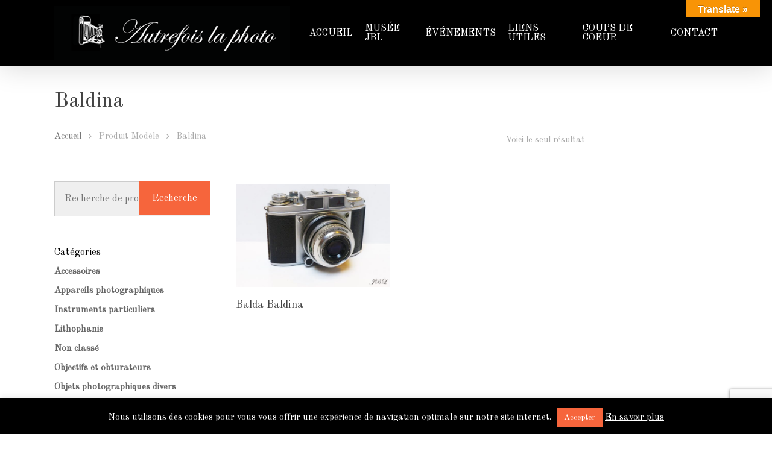

--- FILE ---
content_type: text/html; charset=UTF-8
request_url: https://www.autrefoislaphoto.com/modele/baldina
body_size: 17674
content:
<!DOCTYPE html>

<html lang="fr-FR" class="no-js">
<head>
	
	<meta charset="UTF-8">
	
	<meta name="viewport" content="width=device-width, initial-scale=1, maximum-scale=1, user-scalable=0" /><link rel="shortcut icon" href="https://www.autrefoislaphoto.com/wp-content/uploads/2015/10/favicon.ico" /><meta name='robots' content='index, follow, max-image-preview:large, max-snippet:-1, max-video-preview:-1' />

	<!-- This site is optimized with the Yoast SEO plugin v18.6 - https://yoast.com/wordpress/plugins/seo/ -->
	<title>Archives des Baldina - Autrefois la Photo</title>
	<link rel="canonical" href="https://www.autrefoislaphoto.com/modele/baldina" />
	<meta property="og:locale" content="fr_FR" />
	<meta property="og:type" content="article" />
	<meta property="og:title" content="Archives des Baldina - Autrefois la Photo" />
	<meta property="og:url" content="https://www.autrefoislaphoto.com/modele/baldina" />
	<meta property="og:site_name" content="Autrefois la Photo" />
	<meta name="twitter:card" content="summary" />
	<script type="application/ld+json" class="yoast-schema-graph">{"@context":"https://schema.org","@graph":[{"@type":["Person","Organization"],"@id":"https://www.autrefoislaphoto.com/#/schema/person/40cb47962e0888d00b67f94f1b9e8517","name":"Jean-Bernard LOPEZ","image":{"@type":"ImageObject","@id":"https://www.autrefoislaphoto.com/#personlogo","inLanguage":"fr-FR","url":"https://secure.gravatar.com/avatar/5fcfe7802c48e1c49e057940d5230e82?s=96&d=mm&r=g","contentUrl":"https://secure.gravatar.com/avatar/5fcfe7802c48e1c49e057940d5230e82?s=96&d=mm&r=g","caption":"Jean-Bernard LOPEZ"},"logo":{"@id":"https://www.autrefoislaphoto.com/#personlogo"},"sameAs":["https://www.autrefoislaphoto.com"]},{"@type":"WebSite","@id":"https://www.autrefoislaphoto.com/#website","url":"https://www.autrefoislaphoto.com/","name":"Autrefois la Photo","description":"","publisher":{"@id":"https://www.autrefoislaphoto.com/#/schema/person/40cb47962e0888d00b67f94f1b9e8517"},"potentialAction":[{"@type":"SearchAction","target":{"@type":"EntryPoint","urlTemplate":"https://www.autrefoislaphoto.com/?s={search_term_string}"},"query-input":"required name=search_term_string"}],"inLanguage":"fr-FR"},{"@type":"CollectionPage","@id":"https://www.autrefoislaphoto.com/modele/baldina#webpage","url":"https://www.autrefoislaphoto.com/modele/baldina","name":"Archives des Baldina - Autrefois la Photo","isPartOf":{"@id":"https://www.autrefoislaphoto.com/#website"},"breadcrumb":{"@id":"https://www.autrefoislaphoto.com/modele/baldina#breadcrumb"},"inLanguage":"fr-FR","potentialAction":[{"@type":"ReadAction","target":["https://www.autrefoislaphoto.com/modele/baldina"]}]},{"@type":"BreadcrumbList","@id":"https://www.autrefoislaphoto.com/modele/baldina#breadcrumb","itemListElement":[{"@type":"ListItem","position":1,"name":"Autrefois la photo","item":"https://www.autrefoislaphoto.com/"},{"@type":"ListItem","position":2,"name":"Baldina"}]}]}</script>
	<!-- / Yoast SEO plugin. -->


<link rel='dns-prefetch' href='//translate.google.com' />
<link rel='dns-prefetch' href='//www.google.com' />
<link rel='dns-prefetch' href='//fonts.googleapis.com' />
<link rel='dns-prefetch' href='//s.w.org' />
<link rel="alternate" type="application/rss+xml" title="Autrefois la Photo &raquo; Flux" href="https://www.autrefoislaphoto.com/feed" />
<link rel="alternate" type="application/rss+xml" title="Autrefois la Photo &raquo; Flux des commentaires" href="https://www.autrefoislaphoto.com/comments/feed" />
<link rel="alternate" type="text/calendar" title="Autrefois la Photo &raquo; Flux iCal" href="https://www.autrefoislaphoto.com/evenements/?ical=1" />
<link rel="alternate" type="application/rss+xml" title="Flux pour Autrefois la Photo &raquo; Baldina Modèle" href="https://www.autrefoislaphoto.com/modele/baldina/feed" />
<script type="text/javascript">
window._wpemojiSettings = {"baseUrl":"https:\/\/s.w.org\/images\/core\/emoji\/13.1.0\/72x72\/","ext":".png","svgUrl":"https:\/\/s.w.org\/images\/core\/emoji\/13.1.0\/svg\/","svgExt":".svg","source":{"concatemoji":"https:\/\/www.autrefoislaphoto.com\/wp-includes\/js\/wp-emoji-release.min.js?ver=5.9.3"}};
/*! This file is auto-generated */
!function(e,a,t){var n,r,o,i=a.createElement("canvas"),p=i.getContext&&i.getContext("2d");function s(e,t){var a=String.fromCharCode;p.clearRect(0,0,i.width,i.height),p.fillText(a.apply(this,e),0,0);e=i.toDataURL();return p.clearRect(0,0,i.width,i.height),p.fillText(a.apply(this,t),0,0),e===i.toDataURL()}function c(e){var t=a.createElement("script");t.src=e,t.defer=t.type="text/javascript",a.getElementsByTagName("head")[0].appendChild(t)}for(o=Array("flag","emoji"),t.supports={everything:!0,everythingExceptFlag:!0},r=0;r<o.length;r++)t.supports[o[r]]=function(e){if(!p||!p.fillText)return!1;switch(p.textBaseline="top",p.font="600 32px Arial",e){case"flag":return s([127987,65039,8205,9895,65039],[127987,65039,8203,9895,65039])?!1:!s([55356,56826,55356,56819],[55356,56826,8203,55356,56819])&&!s([55356,57332,56128,56423,56128,56418,56128,56421,56128,56430,56128,56423,56128,56447],[55356,57332,8203,56128,56423,8203,56128,56418,8203,56128,56421,8203,56128,56430,8203,56128,56423,8203,56128,56447]);case"emoji":return!s([10084,65039,8205,55357,56613],[10084,65039,8203,55357,56613])}return!1}(o[r]),t.supports.everything=t.supports.everything&&t.supports[o[r]],"flag"!==o[r]&&(t.supports.everythingExceptFlag=t.supports.everythingExceptFlag&&t.supports[o[r]]);t.supports.everythingExceptFlag=t.supports.everythingExceptFlag&&!t.supports.flag,t.DOMReady=!1,t.readyCallback=function(){t.DOMReady=!0},t.supports.everything||(n=function(){t.readyCallback()},a.addEventListener?(a.addEventListener("DOMContentLoaded",n,!1),e.addEventListener("load",n,!1)):(e.attachEvent("onload",n),a.attachEvent("onreadystatechange",function(){"complete"===a.readyState&&t.readyCallback()})),(n=t.source||{}).concatemoji?c(n.concatemoji):n.wpemoji&&n.twemoji&&(c(n.twemoji),c(n.wpemoji)))}(window,document,window._wpemojiSettings);
</script>
<style type="text/css">
img.wp-smiley,
img.emoji {
	display: inline !important;
	border: none !important;
	box-shadow: none !important;
	height: 1em !important;
	width: 1em !important;
	margin: 0 0.07em !important;
	vertical-align: -0.1em !important;
	background: none !important;
	padding: 0 !important;
}
</style>
	<link rel='stylesheet' id='tribe-tooltip-css'  href='https://www.autrefoislaphoto.com/wp-content/plugins/the-events-calendar/common/src/resources/css/tooltip.min.css?ver=4.9.11.2' type='text/css' media='all' />
<link rel='stylesheet' id='wc-block-style-css'  href='https://www.autrefoislaphoto.com/wp-content/plugins/woocommerce/assets/css/blocks/style.css?ver=3.6.7' type='text/css' media='all' />
<style id='global-styles-inline-css' type='text/css'>
body{--wp--preset--color--black: #000000;--wp--preset--color--cyan-bluish-gray: #abb8c3;--wp--preset--color--white: #ffffff;--wp--preset--color--pale-pink: #f78da7;--wp--preset--color--vivid-red: #cf2e2e;--wp--preset--color--luminous-vivid-orange: #ff6900;--wp--preset--color--luminous-vivid-amber: #fcb900;--wp--preset--color--light-green-cyan: #7bdcb5;--wp--preset--color--vivid-green-cyan: #00d084;--wp--preset--color--pale-cyan-blue: #8ed1fc;--wp--preset--color--vivid-cyan-blue: #0693e3;--wp--preset--color--vivid-purple: #9b51e0;--wp--preset--gradient--vivid-cyan-blue-to-vivid-purple: linear-gradient(135deg,rgba(6,147,227,1) 0%,rgb(155,81,224) 100%);--wp--preset--gradient--light-green-cyan-to-vivid-green-cyan: linear-gradient(135deg,rgb(122,220,180) 0%,rgb(0,208,130) 100%);--wp--preset--gradient--luminous-vivid-amber-to-luminous-vivid-orange: linear-gradient(135deg,rgba(252,185,0,1) 0%,rgba(255,105,0,1) 100%);--wp--preset--gradient--luminous-vivid-orange-to-vivid-red: linear-gradient(135deg,rgba(255,105,0,1) 0%,rgb(207,46,46) 100%);--wp--preset--gradient--very-light-gray-to-cyan-bluish-gray: linear-gradient(135deg,rgb(238,238,238) 0%,rgb(169,184,195) 100%);--wp--preset--gradient--cool-to-warm-spectrum: linear-gradient(135deg,rgb(74,234,220) 0%,rgb(151,120,209) 20%,rgb(207,42,186) 40%,rgb(238,44,130) 60%,rgb(251,105,98) 80%,rgb(254,248,76) 100%);--wp--preset--gradient--blush-light-purple: linear-gradient(135deg,rgb(255,206,236) 0%,rgb(152,150,240) 100%);--wp--preset--gradient--blush-bordeaux: linear-gradient(135deg,rgb(254,205,165) 0%,rgb(254,45,45) 50%,rgb(107,0,62) 100%);--wp--preset--gradient--luminous-dusk: linear-gradient(135deg,rgb(255,203,112) 0%,rgb(199,81,192) 50%,rgb(65,88,208) 100%);--wp--preset--gradient--pale-ocean: linear-gradient(135deg,rgb(255,245,203) 0%,rgb(182,227,212) 50%,rgb(51,167,181) 100%);--wp--preset--gradient--electric-grass: linear-gradient(135deg,rgb(202,248,128) 0%,rgb(113,206,126) 100%);--wp--preset--gradient--midnight: linear-gradient(135deg,rgb(2,3,129) 0%,rgb(40,116,252) 100%);--wp--preset--duotone--dark-grayscale: url('#wp-duotone-dark-grayscale');--wp--preset--duotone--grayscale: url('#wp-duotone-grayscale');--wp--preset--duotone--purple-yellow: url('#wp-duotone-purple-yellow');--wp--preset--duotone--blue-red: url('#wp-duotone-blue-red');--wp--preset--duotone--midnight: url('#wp-duotone-midnight');--wp--preset--duotone--magenta-yellow: url('#wp-duotone-magenta-yellow');--wp--preset--duotone--purple-green: url('#wp-duotone-purple-green');--wp--preset--duotone--blue-orange: url('#wp-duotone-blue-orange');--wp--preset--font-size--small: 13px;--wp--preset--font-size--medium: 20px;--wp--preset--font-size--large: 36px;--wp--preset--font-size--x-large: 42px;}.has-black-color{color: var(--wp--preset--color--black) !important;}.has-cyan-bluish-gray-color{color: var(--wp--preset--color--cyan-bluish-gray) !important;}.has-white-color{color: var(--wp--preset--color--white) !important;}.has-pale-pink-color{color: var(--wp--preset--color--pale-pink) !important;}.has-vivid-red-color{color: var(--wp--preset--color--vivid-red) !important;}.has-luminous-vivid-orange-color{color: var(--wp--preset--color--luminous-vivid-orange) !important;}.has-luminous-vivid-amber-color{color: var(--wp--preset--color--luminous-vivid-amber) !important;}.has-light-green-cyan-color{color: var(--wp--preset--color--light-green-cyan) !important;}.has-vivid-green-cyan-color{color: var(--wp--preset--color--vivid-green-cyan) !important;}.has-pale-cyan-blue-color{color: var(--wp--preset--color--pale-cyan-blue) !important;}.has-vivid-cyan-blue-color{color: var(--wp--preset--color--vivid-cyan-blue) !important;}.has-vivid-purple-color{color: var(--wp--preset--color--vivid-purple) !important;}.has-black-background-color{background-color: var(--wp--preset--color--black) !important;}.has-cyan-bluish-gray-background-color{background-color: var(--wp--preset--color--cyan-bluish-gray) !important;}.has-white-background-color{background-color: var(--wp--preset--color--white) !important;}.has-pale-pink-background-color{background-color: var(--wp--preset--color--pale-pink) !important;}.has-vivid-red-background-color{background-color: var(--wp--preset--color--vivid-red) !important;}.has-luminous-vivid-orange-background-color{background-color: var(--wp--preset--color--luminous-vivid-orange) !important;}.has-luminous-vivid-amber-background-color{background-color: var(--wp--preset--color--luminous-vivid-amber) !important;}.has-light-green-cyan-background-color{background-color: var(--wp--preset--color--light-green-cyan) !important;}.has-vivid-green-cyan-background-color{background-color: var(--wp--preset--color--vivid-green-cyan) !important;}.has-pale-cyan-blue-background-color{background-color: var(--wp--preset--color--pale-cyan-blue) !important;}.has-vivid-cyan-blue-background-color{background-color: var(--wp--preset--color--vivid-cyan-blue) !important;}.has-vivid-purple-background-color{background-color: var(--wp--preset--color--vivid-purple) !important;}.has-black-border-color{border-color: var(--wp--preset--color--black) !important;}.has-cyan-bluish-gray-border-color{border-color: var(--wp--preset--color--cyan-bluish-gray) !important;}.has-white-border-color{border-color: var(--wp--preset--color--white) !important;}.has-pale-pink-border-color{border-color: var(--wp--preset--color--pale-pink) !important;}.has-vivid-red-border-color{border-color: var(--wp--preset--color--vivid-red) !important;}.has-luminous-vivid-orange-border-color{border-color: var(--wp--preset--color--luminous-vivid-orange) !important;}.has-luminous-vivid-amber-border-color{border-color: var(--wp--preset--color--luminous-vivid-amber) !important;}.has-light-green-cyan-border-color{border-color: var(--wp--preset--color--light-green-cyan) !important;}.has-vivid-green-cyan-border-color{border-color: var(--wp--preset--color--vivid-green-cyan) !important;}.has-pale-cyan-blue-border-color{border-color: var(--wp--preset--color--pale-cyan-blue) !important;}.has-vivid-cyan-blue-border-color{border-color: var(--wp--preset--color--vivid-cyan-blue) !important;}.has-vivid-purple-border-color{border-color: var(--wp--preset--color--vivid-purple) !important;}.has-vivid-cyan-blue-to-vivid-purple-gradient-background{background: var(--wp--preset--gradient--vivid-cyan-blue-to-vivid-purple) !important;}.has-light-green-cyan-to-vivid-green-cyan-gradient-background{background: var(--wp--preset--gradient--light-green-cyan-to-vivid-green-cyan) !important;}.has-luminous-vivid-amber-to-luminous-vivid-orange-gradient-background{background: var(--wp--preset--gradient--luminous-vivid-amber-to-luminous-vivid-orange) !important;}.has-luminous-vivid-orange-to-vivid-red-gradient-background{background: var(--wp--preset--gradient--luminous-vivid-orange-to-vivid-red) !important;}.has-very-light-gray-to-cyan-bluish-gray-gradient-background{background: var(--wp--preset--gradient--very-light-gray-to-cyan-bluish-gray) !important;}.has-cool-to-warm-spectrum-gradient-background{background: var(--wp--preset--gradient--cool-to-warm-spectrum) !important;}.has-blush-light-purple-gradient-background{background: var(--wp--preset--gradient--blush-light-purple) !important;}.has-blush-bordeaux-gradient-background{background: var(--wp--preset--gradient--blush-bordeaux) !important;}.has-luminous-dusk-gradient-background{background: var(--wp--preset--gradient--luminous-dusk) !important;}.has-pale-ocean-gradient-background{background: var(--wp--preset--gradient--pale-ocean) !important;}.has-electric-grass-gradient-background{background: var(--wp--preset--gradient--electric-grass) !important;}.has-midnight-gradient-background{background: var(--wp--preset--gradient--midnight) !important;}.has-small-font-size{font-size: var(--wp--preset--font-size--small) !important;}.has-medium-font-size{font-size: var(--wp--preset--font-size--medium) !important;}.has-large-font-size{font-size: var(--wp--preset--font-size--large) !important;}.has-x-large-font-size{font-size: var(--wp--preset--font-size--x-large) !important;}
</style>
<link rel='stylesheet' id='contact-form-7-css'  href='https://www.autrefoislaphoto.com/wp-content/plugins/contact-form-7/includes/css/styles.css?ver=5.5.6' type='text/css' media='all' />
<link rel='stylesheet' id='cookie-law-info-css'  href='https://www.autrefoislaphoto.com/wp-content/plugins/cookie-law-info/public/css/cookie-law-info-public.css?ver=2.1.1' type='text/css' media='all' />
<link rel='stylesheet' id='cookie-law-info-gdpr-css'  href='https://www.autrefoislaphoto.com/wp-content/plugins/cookie-law-info/public/css/cookie-law-info-gdpr.css?ver=2.1.1' type='text/css' media='all' />
<link rel='stylesheet' id='google-language-translator-css'  href='https://www.autrefoislaphoto.com/wp-content/plugins/google-language-translator/css/style.css?ver=6.0.14' type='text/css' media='' />
<link rel='stylesheet' id='glt-toolbar-styles-css'  href='https://www.autrefoislaphoto.com/wp-content/plugins/google-language-translator/css/toolbar.css?ver=6.0.14' type='text/css' media='' />
<link rel='stylesheet' id='salient-social-css'  href='https://www.autrefoislaphoto.com/wp-content/plugins/salient-social/css/style.css?ver=1.0' type='text/css' media='all' />
<style id='salient-social-inline-css' type='text/css'>

  .sharing-default-minimal .nectar-love.loved,
  body .nectar-social[data-color-override="override"].fixed > a:before, 
  body .nectar-social[data-color-override="override"].fixed .nectar-social-inner a,
  .sharing-default-minimal .nectar-social[data-color-override="override"] .nectar-social-inner a:hover {
    background-color: #f6653c;
  }
  .nectar-social.hover .nectar-love.loved,
  .nectar-social.hover > .nectar-love-button a:hover,
  .nectar-social[data-color-override="override"].hover > div a:hover,
  #single-below-header .nectar-social[data-color-override="override"].hover > div a:hover,
  .nectar-social[data-color-override="override"].hover .share-btn:hover,
  .sharing-default-minimal .nectar-social[data-color-override="override"] .nectar-social-inner a {
    border-color: #f6653c;
  }
  #single-below-header .nectar-social.hover .nectar-love.loved i,
  #single-below-header .nectar-social.hover[data-color-override="override"] a:hover,
  #single-below-header .nectar-social.hover[data-color-override="override"] a:hover i,
  #single-below-header .nectar-social.hover .nectar-love-button a:hover i,
  .nectar-love:hover i,
  .hover .nectar-love:hover .total_loves,
  .nectar-love.loved i,
  .nectar-social.hover .nectar-love.loved .total_loves,
  .nectar-social.hover .share-btn:hover, 
  .nectar-social[data-color-override="override"].hover .nectar-social-inner a:hover,
  .nectar-social[data-color-override="override"].hover > div:hover span,
  .sharing-default-minimal .nectar-social[data-color-override="override"] .nectar-social-inner a:not(:hover) i,
  .sharing-default-minimal .nectar-social[data-color-override="override"] .nectar-social-inner a:not(:hover) {
    color: #f6653c;
  }
</style>
<link rel='stylesheet' id='woocommerce-layout-css'  href='https://www.autrefoislaphoto.com/wp-content/plugins/woocommerce/assets/css/woocommerce-layout.css?ver=3.6.7' type='text/css' media='all' />
<link rel='stylesheet' id='woocommerce-smallscreen-css'  href='https://www.autrefoislaphoto.com/wp-content/plugins/woocommerce/assets/css/woocommerce-smallscreen.css?ver=3.6.7' type='text/css' media='only screen and (max-width: 768px)' />
<link rel='stylesheet' id='woocommerce-general-css'  href='https://www.autrefoislaphoto.com/wp-content/plugins/woocommerce/assets/css/woocommerce.css?ver=3.6.7' type='text/css' media='all' />
<style id='woocommerce-inline-inline-css' type='text/css'>
.woocommerce form .form-row .required { visibility: visible; }
</style>
<link rel='stylesheet' id='font-awesome-css'  href='https://www.autrefoislaphoto.com/wp-content/themes/salient/css/font-awesome.min.css?ver=4.6.4' type='text/css' media='all' />
<style id='font-awesome-inline-css' type='text/css'>
[data-font="FontAwesome"]:before {font-family: 'FontAwesome' !important;content: attr(data-icon) !important;speak: none !important;font-weight: normal !important;font-variant: normal !important;text-transform: none !important;line-height: 1 !important;font-style: normal !important;-webkit-font-smoothing: antialiased !important;-moz-osx-font-smoothing: grayscale !important;}
</style>
<link rel='stylesheet' id='main-styles-css'  href='https://www.autrefoislaphoto.com/wp-content/themes/salient/css/style.css?ver=10.5.3' type='text/css' media='all' />
<style id='main-styles-inline-css' type='text/css'>
html:not(.page-trans-loaded) { background-color: #ffffff; }
</style>
<link rel='stylesheet' id='fancyBox-css'  href='https://www.autrefoislaphoto.com/wp-content/themes/salient/css/plugins/jquery.fancybox.css?ver=3.3.1' type='text/css' media='all' />
<link rel='stylesheet' id='nectar_default_font_open_sans-css'  href='https://fonts.googleapis.com/css?family=Open+Sans%3A300%2C400%2C600%2C700&#038;subset=latin%2Clatin-ext' type='text/css' media='all' />
<link rel='stylesheet' id='responsive-css'  href='https://www.autrefoislaphoto.com/wp-content/themes/salient/css/responsive.css?ver=10.5.3' type='text/css' media='all' />
<link rel='stylesheet' id='woocommerce-css'  href='https://www.autrefoislaphoto.com/wp-content/themes/salient/css/woocommerce.css?ver=10.5.3' type='text/css' media='all' />
<link rel='stylesheet' id='skin-ascend-css'  href='https://www.autrefoislaphoto.com/wp-content/themes/salient/css/ascend.css?ver=10.5.3' type='text/css' media='all' />
<link rel='stylesheet' id='dynamic-css-css'  href='https://www.autrefoislaphoto.com/wp-content/themes/salient/css/salient-dynamic-styles.css?ver=58809' type='text/css' media='all' />
<style id='dynamic-css-inline-css' type='text/css'>
@media only screen and (min-width:1000px){body #ajax-content-wrap.no-scroll{min-height:calc(100vh - 110px);height:calc(100vh - 110px)!important;}}@media only screen and (min-width:1000px){#page-header-wrap.fullscreen-header,#page-header-wrap.fullscreen-header #page-header-bg,html:not(.nectar-box-roll-loaded) .nectar-box-roll > #page-header-bg.fullscreen-header,.nectar_fullscreen_zoom_recent_projects,#nectar_fullscreen_rows:not(.afterLoaded) > div{height:calc(100vh - 109px);}.wpb_row.vc_row-o-full-height.top-level,.wpb_row.vc_row-o-full-height.top-level > .col.span_12{min-height:calc(100vh - 109px);}html:not(.nectar-box-roll-loaded) .nectar-box-roll > #page-header-bg.fullscreen-header{top:110px;}.nectar-slider-wrap[data-fullscreen="true"]:not(.loaded),.nectar-slider-wrap[data-fullscreen="true"]:not(.loaded) .swiper-container{height:calc(100vh - 108px)!important;}.admin-bar .nectar-slider-wrap[data-fullscreen="true"]:not(.loaded),.admin-bar .nectar-slider-wrap[data-fullscreen="true"]:not(.loaded) .swiper-container{height:calc(100vh - 108px - 32px)!important;}}.post-type-archive-product.woocommerce .container-wrap,.tax-product_cat.woocommerce .container-wrap{background-color:#f6f6f6;}.woocommerce.single-product #single-meta{position:relative!important;top:0!important;margin:0;left:8px;height:auto;}.woocommerce.single-product #single-meta:after{display:block;content:" ";clear:both;height:1px;}.woocommerce ul.products li.product.material,.woocommerce-page ul.products li.product.material{background-color:#ffffff;}.woocommerce ul.products li.product.minimal .product-wrap,.woocommerce ul.products li.product.minimal .background-color-expand,.woocommerce-page ul.products li.product.minimal .product-wrap,.woocommerce-page ul.products li.product.minimal .background-color-expand{background-color:#ffffff;}
/* Mise en forme Catégorie MUSEE */
.product-categories, .menu-divers-container {
    font-weight: bold;
}


@media only screen and (max-width: 690px) {
.nectar-slider-wrap[data-full-width="true"][data-fullscreen="false"] .swiper-slide .content h2, .nectar-slider-wrap[data-full-width="boxed-full-width"][data-fullscreen="false"] .swiper-slide .content h2, .full-width-content .vc_span12 .nectar-slider-wrap[data-fullscreen="false"] .swiper-slide .content h2 {
    font-size: 26px!important;
    line-height: 37.5px!important;
}
}

@media only screen and (max-width: 690px) {
.nectar-slider-wrap[data-full-width="true"][data-fullscreen="false"] .swiper-slide .content p, .nectar-slider-wrap[data-full-width="boxed-full-width"][data-fullscreen="false"] .swiper-slide .content p, .full-width-content .vc_span12 .nectar-slider-wrap[data-fullscreen="false"] .swiper-slide .content p {
    font-size: 18px!important;
    line-height: 25px!important;
}
}

@media only screen and (max-width: 690px) {
.nectar-slider-wrap[data-fullscreen="false"] .swiper-slide .button a {
    font-size: 10px!important;
    padding: 5px 9px;
    line-height: 16px;
    letter-spacing: 0.5px!important;
}
}
html .woocommerce nav.woocommerce-pagination ul li a  {
  background-color: #f6653c!important;
}

.ascend .container-wrap, .ascend .project-title, body .vc_text_separator div, .carousel-wrap[data-full-width="true"] .carousel-heading, .carousel-wrap span.left-border, .carousel-wrap span.right-border, #page-header-wrap, .page-header-no-bg, #full_width_portfolio .project-title.parallax-effect, .portfolio-items .col, .page-template-template-portfolio-php .portfolio-items .col.span_3, .page-template-template-portfolio-php .portfolio-items .col.span_4 {
    background-color: #fff !important;
}


a.pinterest-share i, a.facebook-share i, a.twitter-share i, a.google-plus-share i, [class^="icon-"].icon-salient-heart, [class^="icon-"].icon-salient-heart-2, a.linkedin-share i {
    color: #ddd !important;
}

.woocommerce .woocommerce-ordering {
    display: none;
}

.main-content ul li {
    list-style: disc;
    list-style-position: inside;
}

.team-member h4, .row .col.section-title p, .row .col.section-title span, #page-header-bg, .nectar-milestone .subject, .testimonial_slider blockquote span {
    font-size: 1em !important;
}

/*WOOCOMMERCE*/
body.single-product div.product .product_title {
    padding-right: 0px;
}

.sku_wrapper, .sku {
    display: none;
}

.woocommerce.single-product #single-meta {
    margin: 20px 0px 35px 0px;
    position: relative;
}

.pp_description {
    display: none !important;
}

.woocommerce .woocommerce-ordering select {
    display: none;
}

.product-categories .children {
    font-size:0.85em;
}

.woocommerce .pp_gallery {
    margin-top: 0px !important;
}

/*EVENT TRIBE MANAGER*/
#tribe-bar-form .tribe-bar-submit input[type=submit] {
    width: 105% !important;
}

#tribe-bar-form {
    background: #fff !important;
}

.tribe-events-list .time-details {
    font-size: 1.3em;
}

.tribe-events-event-meta address.tribe-events-address, .tribe-events-list .tribe-events-venue-details {
    font-size: 1.2em;
}

.tribe-events-venue-details, span.author {
    font-size: 1.2em;
}

/*CONTACT FORM*/
.container-wrap input[type="text"], .container-wrap textarea, .container-wrap input[type="email"], .container-wrap input[type="password"], .container-wrap input[type="tel"], .container-wrap input[type="url"], .container-wrap input[type="search"], .container-wrap input[type="date"] {
    background-color: #efefef!important;
}

select {
    font-weight: 400;
    font-size: 1em;
    background-color: #efefef;
}

/*TRANLATOR*/
#flags {
    width: 100% !important;
}
.icon-reorder {
    margin-top: 1em;
}

/*LOGO SIZE*/
@media only screen and (max-width: 1000px) and (min-width: 1px) {
body header#top #logo img, #header-outer[data-permanent-transparent="false"] #logo .dark-version {
    height: 60px!important;
    margin-top: -3px!important;
    top: 3px;
    position: relative;
}
}
@media only screen and (max-width: 1000px) and (min-width: 1px) {
header#top, #header-outer:not([data-permanent-transparent="1"]) {
    padding-bottom: 0.8em;
}
}
</style>
<link rel='stylesheet' id='redux-google-fonts-salient_redux-css'  href='https://fonts.googleapis.com/css?family=Old+Standard+TT%3A400&#038;ver=1561792015' type='text/css' media='all' />
<script type='text/javascript' src='https://www.autrefoislaphoto.com/wp-includes/js/jquery/jquery.min.js?ver=3.6.0' id='jquery-core-js'></script>
<script type='text/javascript' src='https://www.autrefoislaphoto.com/wp-includes/js/jquery/jquery-migrate.min.js?ver=3.3.2' id='jquery-migrate-js'></script>
<script type='text/javascript' id='cookie-law-info-js-extra'>
/* <![CDATA[ */
var Cli_Data = {"nn_cookie_ids":[],"cookielist":[],"non_necessary_cookies":[],"ccpaEnabled":"","ccpaRegionBased":"","ccpaBarEnabled":"","strictlyEnabled":["necessary","obligatoire"],"ccpaType":"gdpr","js_blocking":"1","custom_integration":"","triggerDomRefresh":"","secure_cookies":""};
var cli_cookiebar_settings = {"animate_speed_hide":"500","animate_speed_show":"500","background":"#000000","border":"#444","border_on":"","button_1_button_colour":"#f6653c","button_1_button_hover":"#c55130","button_1_link_colour":"#fff","button_1_as_button":"1","button_1_new_win":"","button_2_button_colour":"#333","button_2_button_hover":"#292929","button_2_link_colour":"#ffffff","button_2_as_button":"","button_2_hidebar":"","button_3_button_colour":"#000","button_3_button_hover":"#000000","button_3_link_colour":"#fff","button_3_as_button":"1","button_3_new_win":"","button_4_button_colour":"#000","button_4_button_hover":"#000000","button_4_link_colour":"#fff","button_4_as_button":"1","button_7_button_colour":"#f6653c","button_7_button_hover":"#c55130","button_7_link_colour":"#fff","button_7_as_button":"1","button_7_new_win":"","font_family":"inherit","header_fix":"","notify_animate_hide":"1","notify_animate_show":"","notify_div_id":"#cookie-law-info-bar","notify_position_horizontal":"right","notify_position_vertical":"bottom","scroll_close":"","scroll_close_reload":"","accept_close_reload":"1","reject_close_reload":"","showagain_tab":"","showagain_background":"#fff","showagain_border":"#000","showagain_div_id":"#cookie-law-info-again","showagain_x_position":"100px","text":"#ffffff","show_once_yn":"","show_once":"10000","logging_on":"","as_popup":"","popup_overlay":"1","bar_heading_text":"","cookie_bar_as":"banner","popup_showagain_position":"bottom-right","widget_position":"left"};
var log_object = {"ajax_url":"https:\/\/www.autrefoislaphoto.com\/wp-admin\/admin-ajax.php"};
/* ]]> */
</script>
<script type='text/javascript' src='https://www.autrefoislaphoto.com/wp-content/plugins/cookie-law-info/public/js/cookie-law-info-public.js?ver=2.1.1' id='cookie-law-info-js'></script>
<script type='text/javascript' src='https://www.autrefoislaphoto.com/wp-content/plugins/woocommerce/assets/js/jquery-blockui/jquery.blockUI.min.js?ver=2.70' id='jquery-blockui-js'></script>
<script type='text/javascript' id='wc-add-to-cart-js-extra'>
/* <![CDATA[ */
var wc_add_to_cart_params = {"ajax_url":"\/wp-admin\/admin-ajax.php","wc_ajax_url":"\/?wc-ajax=%%endpoint%%","i18n_view_cart":"Voir le panier","cart_url":"https:\/\/www.autrefoislaphoto.com\/panier","is_cart":"","cart_redirect_after_add":"no"};
/* ]]> */
</script>
<script type='text/javascript' src='https://www.autrefoislaphoto.com/wp-content/plugins/woocommerce/assets/js/frontend/add-to-cart.min.js?ver=3.6.7' id='wc-add-to-cart-js'></script>
<script type='text/javascript' src='https://www.autrefoislaphoto.com/wp-content/plugins/js_composer_salient/assets/js/vendors/woocommerce-add-to-cart.js?ver=5.7' id='vc_woocommerce-add-to-cart-js-js'></script>
<link rel="https://api.w.org/" href="https://www.autrefoislaphoto.com/wp-json/" /><link rel="EditURI" type="application/rsd+xml" title="RSD" href="https://www.autrefoislaphoto.com/xmlrpc.php?rsd" />
<link rel="wlwmanifest" type="application/wlwmanifest+xml" href="https://www.autrefoislaphoto.com/wp-includes/wlwmanifest.xml" /> 
<meta name="generator" content="WordPress 5.9.3" />
<meta name="generator" content="WooCommerce 3.6.7" />
<style>#google_language_translator{text-align:left!important;}select.goog-te-combo{float:right;}.goog-te-gadget{padding-top:13px;}.goog-te-gadget .goog-te-combo{margin-top:-7px!important;}.goog-te-gadget{margin-top:2px!important;}p.hello{font-size:12px;color:#666;}#google_language_translator,#language{clear:both;width:160px;text-align:right;}#language{float:right;}#flags{text-align:right;width:165px;float:right;clear:right;}#flags ul{float:right!important;}p.hello{text-align:right;float:right;clear:both;}.glt-clear{height:0px;clear:both;margin:0px;padding:0px;}#flags{width:165px;}#flags a{display:inline-block;margin-left:2px;}#google_language_translator a{display:none!important;}.goog-te-gadget{color:transparent!important;}.goog-te-gadget{font-size:0px!important;}.goog-branding{display:none;}.goog-tooltip{display: none!important;}.goog-tooltip:hover{display: none!important;}.goog-text-highlight{background-color:transparent!important;border:none!important;box-shadow:none!important;}#google_language_translator{display:none;}#google_language_translator select.goog-te-combo{color:#32373c;}.goog-te-banner-frame{visibility:hidden!important;}body{top:0px!important;}#goog-gt-tt{display:none!important;}#glt-translate-trigger{bottom:auto;top:0;}.tool-container.tool-top{top:50px!important;bottom:auto!important;}.tool-container.tool-top .arrow{border-color:transparent transparent #d0cbcb; top:-14px;}#glt-translate-trigger > span{color:#ffffff;}#glt-translate-trigger{background:#f89406;}</style><meta name="tec-api-version" content="v1"><meta name="tec-api-origin" content="https://www.autrefoislaphoto.com"><link rel="https://theeventscalendar.com/" href="https://www.autrefoislaphoto.com/wp-json/tribe/events/v1/" /><script type="text/javascript"> var root = document.getElementsByTagName( "html" )[0]; root.setAttribute( "class", "js" ); </script><script>
  (function(i,s,o,g,r,a,m){i['GoogleAnalyticsObject']=r;i[r]=i[r]||function(){
  (i[r].q=i[r].q||[]).push(arguments)},i[r].l=1*new Date();a=s.createElement(o),
  m=s.getElementsByTagName(o)[0];a.async=1;a.src=g;m.parentNode.insertBefore(a,m)
  })(window,document,'script','//www.google-analytics.com/analytics.js','ga');

  ga('create', 'UA-69503049-1', 'auto');
  ga('send', 'pageview');

</script>	<noscript><style>.woocommerce-product-gallery{ opacity: 1 !important; }</style></noscript>
	<meta name="generator" content="Powered by WPBakery Page Builder - drag and drop page builder for WordPress."/>
<!--[if lte IE 9]><link rel="stylesheet" type="text/css" href="https://www.autrefoislaphoto.com/wp-content/plugins/js_composer_salient/assets/css/vc_lte_ie9.min.css" media="screen"><![endif]--><noscript><style type="text/css"> .wpb_animate_when_almost_visible { opacity: 1; }</style></noscript>	
	
</head>


	
<body data-rsssl=1 class="archive tax-pa_modele term-baldina term-1111 woocommerce woocommerce-page woocommerce-no-js tribe-no-js nectar-auto-lightbox ascend wpb-js-composer js-comp-ver-5.7 vc_responsive" data-footer-reveal="false" data-footer-reveal-shadow="none" data-header-format="default" data-body-border="off" data-boxed-style="" data-header-breakpoint="1000" data-dropdown-style="minimal" data-cae="easeOutCubic" data-cad="750" data-megamenu-width="contained" data-aie="none" data-ls="fancybox" data-apte="standard" data-hhun="0" data-fancy-form-rcs="default" data-form-style="default" data-form-submit="regular" data-is="minimal" data-button-style="default" data-user-account-button="false" data-header-inherit-rc="false" data-header-search="false" data-animated-anchors="true" data-ajax-transitions="true" data-full-width-header="false" data-slide-out-widget-area="true" data-slide-out-widget-area-style="slide-out-from-right" data-user-set-ocm="off" data-loading-animation="spin" data-bg-header="false" data-responsive="1" data-ext-responsive="true" data-header-resize="1" data-header-color="custom" data-transparent-header="false" data-cart="false" data-remove-m-parallax="" data-remove-m-video-bgs="" data-force-header-trans-color="light" data-smooth-scrolling="0" data-permanent-transparent="false" >
	
	<script type="text/javascript"> if(navigator.userAgent.match(/(Android|iPod|iPhone|iPad|BlackBerry|IEMobile|Opera Mini)/)) { document.body.className += " using-mobile-browser "; } </script><div id="ajax-loading-screen" data-disable-mobile="1" data-disable-fade-on-click="0" data-effect="standard" data-method="standard"><div class="loading-icon spin"><div class="material-icon">
									 <div class="spinner">
										 <div class="right-side"><div class="bar"></div></div>
										 <div class="left-side"><div class="bar"></div></div>
									 </div>
									 <div class="spinner color-2">
										 <div class="right-side"><div class="bar"></div></div>
										 <div class="left-side"><div class="bar"></div></div>
									 </div>
								 </div></div></div>	
	<div id="header-space"  data-header-mobile-fixed='false'></div> 
	
		
	<div id="header-outer" data-has-menu="true" data-has-buttons="no" data-using-pr-menu="false" data-mobile-fixed="false" data-ptnm="false" data-lhe="animated_underline" data-user-set-bg="#000000" data-format="default" data-permanent-transparent="false" data-megamenu-rt="0" data-remove-fixed="0" data-header-resize="1" data-cart="false" data-transparency-option="0" data-box-shadow="large" data-shrink-num="6" data-using-secondary="0" data-using-logo="1" data-logo-height="90" data-m-logo-height="24" data-padding="10" data-full-width="false" data-condense="false" >
		
		
<header id="top">
	<div class="container">
		<div class="row">
			<div class="col span_3">
				<a id="logo" href="https://www.autrefoislaphoto.com" data-supplied-ml-starting-dark="false" data-supplied-ml-starting="false" data-supplied-ml="false" >
					<img class="stnd default-logo dark-version" alt="Autrefois la Photo" src="https://www.autrefoislaphoto.com/wp-content/uploads/2015/11/ALP-logo500px.png" srcset="https://www.autrefoislaphoto.com/wp-content/uploads/2015/11/ALP-logo500px.png 1x, https://www.autrefoislaphoto.com/wp-content/uploads/2015/11/ALP-logo1000px.png 2x" /> 
				</a>
				
							</div><!--/span_3-->
			
			<div class="col span_9 col_last">
									<div class="slide-out-widget-area-toggle mobile-icon slide-out-from-right" data-icon-animation="simple-transform">
						<div> <a href="#sidewidgetarea" aria-label="Navigation Menu" aria-expanded="false" class="closed"> <span aria-hidden="true"> <i class="lines-button x2"> <i class="lines"></i> </i> </span> </a> </div> 
					</div>
								
									
					<nav>
						
						<ul class="sf-menu">	
							<li id="menu-item-12" class="menu-item menu-item-type-post_type menu-item-object-page menu-item-home menu-item-12"><a href="https://www.autrefoislaphoto.com/">Accueil</a></li>
<li id="menu-item-67" class="menu-item menu-item-type-post_type menu-item-object-page menu-item-67"><a href="https://www.autrefoislaphoto.com/musee">Musée JBL</a></li>
<li id="menu-item-68" class="menu-item menu-item-type-custom menu-item-object-custom menu-item-68"><a href="https://www.autrefoislaphoto.com/evenements/">Événements</a></li>
<li id="menu-item-292" class="menu-item menu-item-type-post_type menu-item-object-page menu-item-292"><a href="https://www.autrefoislaphoto.com/liens-utiles">Liens utiles</a></li>
<li id="menu-item-6415" class="menu-item menu-item-type-post_type menu-item-object-page menu-item-6415"><a href="https://www.autrefoislaphoto.com/coups-de-coeur">Coups de Coeur</a></li>
<li id="menu-item-11" class="menu-item menu-item-type-post_type menu-item-object-page menu-item-11"><a href="https://www.autrefoislaphoto.com/contact">Contact</a></li>
						</ul>
						

													<ul class="buttons sf-menu" data-user-set-ocm="off">
								
																
							</ul>
												
					</nav>
					
										
				</div><!--/span_9-->
				
								
			</div><!--/row-->
					</div><!--/container-->
	</header>
		
	</div>
	
	
<div id="search-outer" class="nectar">
	<div id="search">
		<div class="container">
			 <div id="search-box">
				 <div class="inner-wrap">
					 <div class="col span_12">
						  <form role="search" action="https://www.autrefoislaphoto.com/" method="GET">
															<input type="text" name="s" id="s" value="Start Typing..." data-placeholder="Start Typing..." />
															
												</form>
					</div><!--/span_12-->
				</div><!--/inner-wrap-->
			 </div><!--/search-box-->
			 <div id="close"><a href="#">
				<span class="icon-salient-x" aria-hidden="true"></span>				 </a></div>
		 </div><!--/container-->
	</div><!--/search-->
</div><!--/search-outer-->
	
	<div id="ajax-content-wrap">
		
		<div class="container-wrap" data-midnight="dark"><div class="container main-content"><div class="nectar-shop-header"><h1 class="page-title">Baldina</h1><form class="woocommerce-ordering" method="get">
	<select name="orderby" class="orderby" aria-label="Commande">
					<option value="popularity" >Tri par popularité</option>
					<option value="rating" >Tri par notes moyennes</option>
					<option value="date"  selected='selected'>Trier du plus récent au plus ancien</option>
					<option value="price" >Tri par tarif croissant</option>
					<option value="price-desc" >Tri par tarif décroissant</option>
			</select>
	<input type="hidden" name="paged" value="1" />
	</form>
<p class="woocommerce-result-count">
	Voici le seul résultat</p>
<nav class="woocommerce-breadcrumb"><a href="https://www.autrefoislaphoto.com">Accueil</a> <i class="fa fa-angle-right"></i> Produit Modèle <i class="fa fa-angle-right"></i> Baldina</nav></div><div class="row"><div id="sidebar" class="col span_3 col"><div id="woocommerce_product_search-2" class="widget woocommerce widget_product_search"><form role="search" method="get" class="woocommerce-product-search" action="https://www.autrefoislaphoto.com/">
	<label class="screen-reader-text" for="woocommerce-product-search-field-0">Recherche pour :</label>
	<input type="search" id="woocommerce-product-search-field-0" class="search-field" placeholder="Recherche de produits&hellip;" value="" name="s" />
	<button type="submit" value="Recherche">Recherche</button>
	<input type="hidden" name="post_type" value="product" />
</form>
</div><div id="woocommerce_product_categories-2" class="widget woocommerce widget_product_categories"><h4>Catégories</h4><ul class="product-categories"><li class="cat-item cat-item-308 cat-parent"><a href="https://www.autrefoislaphoto.com/categorie-musee/accessoires">Accessoires</a></li>
<li class="cat-item cat-item-176 cat-parent"><a href="https://www.autrefoislaphoto.com/categorie-musee/appareils-photographiques">Appareils photographiques</a></li>
<li class="cat-item cat-item-189 cat-parent"><a href="https://www.autrefoislaphoto.com/categorie-musee/instruments-particuliers">Instruments particuliers</a></li>
<li class="cat-item cat-item-391"><a href="https://www.autrefoislaphoto.com/categorie-musee/lithophanie">Lithophanie</a></li>
<li class="cat-item cat-item-1559"><a href="https://www.autrefoislaphoto.com/categorie-musee/non-classe">Non classé</a></li>
<li class="cat-item cat-item-303"><a href="https://www.autrefoislaphoto.com/categorie-musee/objectifs-et-obturateurs">Objectifs et obturateurs</a></li>
<li class="cat-item cat-item-174 cat-parent"><a href="https://www.autrefoislaphoto.com/categorie-musee/objets-photographiques-divers">Objets photographiques divers</a></li>
<li class="cat-item cat-item-312 cat-parent"><a href="https://www.autrefoislaphoto.com/categorie-musee/photographies">Photographies</a></li>
<li class="cat-item cat-item-187 cat-parent"><a href="https://www.autrefoislaphoto.com/categorie-musee/pre-cinema">Pré-cinéma</a></li>
<li class="cat-item cat-item-495"><a href="https://www.autrefoislaphoto.com/categorie-musee/tableaux-lithographies-dessins">Tableaux, lithographies, dessins</a></li>
<li class="cat-item cat-item-188"><a href="https://www.autrefoislaphoto.com/categorie-musee/visionneuses">Visionneuses</a></li>
</ul></div><div id="nav_menu-3" class="widget widget_nav_menu"><div class="menu-divers-container"><ul id="menu-divers" class="menu"><li id="menu-item-622" class="menu-item menu-item-type-post_type menu-item-object-page menu-item-622"><a href="https://www.autrefoislaphoto.com/collection">Divers</a></li>
</ul></div></div><div id="woocommerce_layered_nav-2" class="widget woocommerce widget_layered_nav woocommerce-widget-layered-nav"><h4>Marque</h4><form method="get" action="https://www.autrefoislaphoto.com/modele/baldina/" class="woocommerce-widget-layered-nav-dropdown"><select class="woocommerce-widget-layered-nav-dropdown dropdown_layered_nav_marque"><option value="">Toute Marque</option><option value="balda" >Balda</option></select><input type="hidden" name="filter_marque" value="" /></form></div></div><div class="post-area col span_9 col_last"><header class="woocommerce-products-header">
	
	</header>
<div class="woocommerce-notices-wrapper"></div>
  <ul class="products columns-3" data-n-desktop-columns="default" data-n-desktop-small-columns="default" data-n-tablet-columns="default" data-n-phone-columns="default" data-product-style="classic">



	<li class="classic product type-product post-3400 status-publish first instock product_cat-appareils-photographiques product_cat-appareils-telemetriques product_cat-film-35 has-post-thumbnail shipping-taxable product-type-simple" >


	<a href="https://www.autrefoislaphoto.com/musee/appareils-photographiques/appareils-telemetriques/balda-baldina" class="woocommerce-LoopProduct-link woocommerce-loop-product__link">

				
	   <div class="product-wrap">

			<a href="https://www.autrefoislaphoto.com/musee/appareils-photographiques/appareils-telemetriques/balda-baldina">	
							<img width="375" height="250" src="https://www.autrefoislaphoto.com/wp-content/uploads/2017/11/balda_baldina_-1-600x400.jpg" class="attachment-woocommerce_thumbnail size-woocommerce_thumbnail" alt="" loading="lazy" srcset="https://www.autrefoislaphoto.com/wp-content/uploads/2017/11/balda_baldina_-1-600x400.jpg 600w, https://www.autrefoislaphoto.com/wp-content/uploads/2017/11/balda_baldina_-1-300x200.jpg 300w, https://www.autrefoislaphoto.com/wp-content/uploads/2017/11/balda_baldina_-1-1024x682.jpg 1024w, https://www.autrefoislaphoto.com/wp-content/uploads/2017/11/balda_baldina_-1.jpg 2000w" sizes="(max-width: 375px) 100vw, 375px" />			 </a>
			<div class="product-add-to-cart" data-nectar-quickview="false"><a href="https://www.autrefoislaphoto.com/musee/appareils-photographiques/appareils-telemetriques/balda-baldina" data-quantity="1" class="button product_type_simple" data-product_id="3400" data-product_sku="" aria-label="En savoir plus sur &ldquo;Balda Baldina&rdquo;" rel="nofollow">Lire la suite</a></div>		   </div>
				
	  

		<h2 class="woocommerce-loop-product__title">Balda Baldina</h2>

	

	</a>
</li></ul>
</div></div></div></div>
<div id="footer-outer" data-midnight="light" data-cols="3" data-custom-color="true" data-disable-copyright="false" data-matching-section-color="true" data-copyright-line="true" data-using-bg-img="false" data-bg-img-overlay="0.8" data-full-width="false" data-using-widget-area="true">
	
		
	<div id="footer-widgets" data-has-widgets="true" data-cols="3">
		
		<div class="container">
			
						
			<div class="row">
				
								
				<div class="col span_4">
					<!-- Footer widget area 1 -->
					<div id="text-2" class="widget widget_text"><h4>A propos</h4>			<div class="textwidget"><p>Autrefoislaphoto est un site qui s'adresse aux collectionneurs et amateurs d'appareils photographiques et cinématographiques anciens et rares.</p>
</div>
		</div>					</div><!--/span_3-->
					
											
						<div class="col span_4">
							<!-- Footer widget area 2 -->
							<div id="nav_menu-2" class="widget widget_nav_menu"><h4>Accès rapide &#038; infos</h4><div class="menu-footer-menu-container"><ul id="menu-footer-menu" class="menu"><li id="menu-item-118" class="menu-item menu-item-type-post_type menu-item-object-page menu-item-home menu-item-118"><a href="https://www.autrefoislaphoto.com/">Accueil</a></li>
<li id="menu-item-116" class="menu-item menu-item-type-post_type menu-item-object-page menu-item-116"><a href="https://www.autrefoislaphoto.com/musee">Musée de la photographie</a></li>
<li id="menu-item-117" class="menu-item menu-item-type-post_type menu-item-object-page menu-item-117"><a href="https://www.autrefoislaphoto.com/contact">Contact</a></li>
<li id="menu-item-119" class="menu-item menu-item-type-custom menu-item-object-custom menu-item-119"><a href="https://www.autrefoislaphoto.com/evenements/">Événements</a></li>
<li id="menu-item-115" class="menu-item menu-item-type-post_type menu-item-object-page menu-item-115"><a href="https://www.autrefoislaphoto.com/mentions-legales">Mentions légales</a></li>
</ul></div></div>								
							</div><!--/span_3-->
							
												
						
													<div class="col span_4">
								<!-- Footer widget area 3 -->
								<div id="woocommerce_product_categories-4" class="widget woocommerce widget_product_categories"><h4>Musée de la photographie</h4><select  name='product_cat' id='product_cat' class='dropdown_product_cat' >
	<option value='' selected='selected'>Sélectionnez une catégorie</option>
	<option class="level-0" value="accessoires">Accessoires</option>
	<option class="level-0" value="appareils-jumelles">Appareils Jumelles</option>
	<option class="level-0" value="appareils-miniatures">Appareils miniatures</option>
	<option class="level-0" value="appareils-moyens-et-grands-formats">Appareils moyens et grands formats</option>
	<option class="level-0" value="appareils-panoramiques">Appareils panoramiques</option>
	<option class="level-0" value="appareils-photographiques">Appareils photographiques</option>
	<option class="level-0" value="appareils-rares-ou-particuliers">Appareils rares ou particuliers</option>
	<option class="level-0" value="appareils-stereoscopiques">Appareils stéréoscopiques</option>
	<option class="level-0" value="appareils-telemetriques">Appareils télémétriques</option>
	<option class="level-0" value="assiettes">Assiettes</option>
	<option class="level-0" value="boite-a-lumiere">Boite à lumiere</option>
	<option class="level-0" value="box-et-detectives">Box et Détectives</option>
	<option class="level-0" value="camera-obscura">Camera obscura</option>
	<option class="level-0" value="cartes-cabinet">Cartes cabinet</option>
	<option class="level-0" value="cartes-de-visite">Cartes de visite</option>
	<option class="level-0" value="cartes-postales">Cartes postales</option>
	<option class="level-0" value="cellules">Cellules</option>
	<option class="level-0" value="chambres">Chambres</option>
	<option class="level-0" value="chambres-claires">Chambres claires</option>
	<option class="level-0" value="daguerreotype">Daguerréotype</option>
	<option class="level-0" value="declencheurs">Déclencheurs</option>
	<option class="level-0" value="divers">Divers:Filtre,Pare-soleil,Bague,Bouchon etc&#8230;</option>
	<option class="level-0" value="film-110">Film 110</option>
	<option class="level-0" value="film-127">Film 127</option>
	<option class="level-0" value="film-35">Film 35</option>
	<option class="level-0" value="folding">Folding</option>
	<option class="level-0" value="gomme-bichromatee">Gomme bichromatée et papiers artistiques</option>
	<option class="level-0" value="instruments-particuliers">Instruments particuliers</option>
	<option class="level-0" value="jouets-gadgets-briquets-santons">Jouets gadgets briquets santons &#8230;..</option>
	<option class="level-0" value="klapp">Klapp</option>
	<option class="level-0" value="kodak-disc">Kodak Disc</option>
	<option class="level-0" value="lanternes">Lanternes</option>
	<option class="level-0" value="lithophanie">Lithophanie</option>
	<option class="level-0" value="microscope">Microscope</option>
	<option class="level-0" value="objectifs-et-obturateurs">Objectifs et obturateurs</option>
	<option class="level-0" value="objets-photographiques-divers">Objets photographiques divers</option>
	<option class="level-0" value="photographies">Photographies</option>
	<option class="level-0" value="physionotrace">Physionotrace</option>
	<option class="level-0" value="pieds">Pieds</option>
	<option class="level-0" value="plaque-de-verre">Plaque de verre</option>
	<option class="level-0" value="polaroid">Polaroid</option>
	<option class="level-0" value="pre-cinema">Pré-cinéma</option>
	<option class="level-0" value="reflex">Reflex</option>
	<option class="level-0" value="tableaux-lithographies-dessins">Tableaux, lithographies, dessins</option>
	<option class="level-0" value="tables-de-retouche">Tables de retouche</option>
	<option class="level-0" value="telemetres">Télémètres</option>
	<option class="level-0" value="tirage-albumine">Tirage albumine et procédés divers</option>
	<option class="level-0" value="tirage-et-agrandisseur">Tirage et agrandisseur</option>
	<option class="level-0" value="viseurs">Viseurs</option>
	<option class="level-0" value="visionneuses">Visionneuses</option>
	<option class="level-0" value="vue-a-systeme">Vue à système</option>
</select>
</div>									
								</div><!--/span_3-->
														
															
							</div><!--/row-->
							
														
						</div><!--/container-->
						
					</div><!--/footer-widgets-->
					
					
  <div class="row" id="copyright" data-layout="default">
	
	<div class="container">
	   
				<div class="col span_5">
		   
					   
						<p>&copy; 2022 Autrefois la Photo. 
					   Copyright - Edité par jean-Bernard LOPEZ			 </p>
					   
		</div><!--/span_5-->
			   
	  <div class="col span_7 col_last">
		<ul class="social">
					  		  		  		  		  		  		  		  		  		  		  		  		  		  		  		  		  		  		  		  		  		  		  		  		  		  		                            		</ul>
	  </div><!--/span_7-->

	  	
	</div><!--/container-->
	
  </div><!--/row-->
  
		
</div><!--/footer-outer-->

	
	<div id="slide-out-widget-area-bg" class="slide-out-from-right dark">
				</div>
		
		<div id="slide-out-widget-area" class="slide-out-from-right" data-dropdown-func="separate-dropdown-parent-link" data-back-txt="Back">
			
						
			<div class="inner" data-prepend-menu-mobile="false">
				
				<a class="slide_out_area_close" href="#">
					<span class="icon-salient-x icon-default-style"></span>				</a>
				
				
									<div class="off-canvas-menu-container mobile-only">
						
												
						<ul class="menu">
							<li class="menu-item menu-item-type-post_type menu-item-object-page menu-item-home menu-item-12"><a href="https://www.autrefoislaphoto.com/">Accueil</a></li>
<li class="menu-item menu-item-type-post_type menu-item-object-page menu-item-67"><a href="https://www.autrefoislaphoto.com/musee">Musée JBL</a></li>
<li class="menu-item menu-item-type-custom menu-item-object-custom menu-item-68"><a href="https://www.autrefoislaphoto.com/evenements/">Événements</a></li>
<li class="menu-item menu-item-type-post_type menu-item-object-page menu-item-292"><a href="https://www.autrefoislaphoto.com/liens-utiles">Liens utiles</a></li>
<li class="menu-item menu-item-type-post_type menu-item-object-page menu-item-6415"><a href="https://www.autrefoislaphoto.com/coups-de-coeur">Coups de Coeur</a></li>
<li class="menu-item menu-item-type-post_type menu-item-object-page menu-item-11"><a href="https://www.autrefoislaphoto.com/contact">Contact</a></li>
							
						</ul>
						
						<ul class="menu secondary-header-items">
													</ul>
					</div>
										
				</div>
				
				<div class="bottom-meta-wrap"></div><!--/bottom-meta-wrap-->					
				</div>
			
</div> <!--/ajax-content-wrap-->

	<a id="to-top" class="
		"><i class="fa fa-angle-up"></i></a>
	<!--googleoff: all--><div id="cookie-law-info-bar" data-nosnippet="true"><span>Nous utilisons des cookies pour vous vous offrir une expérience de navigation optimale sur notre site internet. <a id="wt-cli-accept-all-btn" role='button' data-cli_action="accept_all" class="wt-cli-element medium cli-plugin-button wt-cli-accept-all-btn cookie_action_close_header cli_action_button">Accepter</a> <a href="https://www.autrefoislaphoto.com/mentions-legales" id="CONSTANT_OPEN_URL" target="_blank" class="cli-plugin-main-link">En savoir plus</a></span></div><div id="cookie-law-info-again" data-nosnippet="true"><span id="cookie_hdr_showagain">Privacy &amp; Cookies Policy</span></div><div class="cli-modal" data-nosnippet="true" id="cliSettingsPopup" tabindex="-1" role="dialog" aria-labelledby="cliSettingsPopup" aria-hidden="true">
  <div class="cli-modal-dialog" role="document">
	<div class="cli-modal-content cli-bar-popup">
		  <button type="button" class="cli-modal-close" id="cliModalClose">
			<svg class="" viewBox="0 0 24 24"><path d="M19 6.41l-1.41-1.41-5.59 5.59-5.59-5.59-1.41 1.41 5.59 5.59-5.59 5.59 1.41 1.41 5.59-5.59 5.59 5.59 1.41-1.41-5.59-5.59z"></path><path d="M0 0h24v24h-24z" fill="none"></path></svg>
			<span class="wt-cli-sr-only">Fermer</span>
		  </button>
		  <div class="cli-modal-body">
			<div class="cli-container-fluid cli-tab-container">
	<div class="cli-row">
		<div class="cli-col-12 cli-align-items-stretch cli-px-0">
			<div class="cli-privacy-overview">
				<h4>Privacy Overview</h4>				<div class="cli-privacy-content">
					<div class="cli-privacy-content-text">This website uses cookies to improve your experience while you navigate through the website. Out of these, the cookies that are categorized as necessary are stored on your browser as they are essential for the working of basic functionalities of the website. We also use third-party cookies that help us analyze and understand how you use this website. These cookies will be stored in your browser only with your consent. You also have the option to opt-out of these cookies. But opting out of some of these cookies may affect your browsing experience.</div>
				</div>
				<a class="cli-privacy-readmore" aria-label="Voir plus" role="button" data-readmore-text="Voir plus" data-readless-text="Voir moins"></a>			</div>
		</div>
		<div class="cli-col-12 cli-align-items-stretch cli-px-0 cli-tab-section-container">
												<div class="cli-tab-section">
						<div class="cli-tab-header">
							<a role="button" tabindex="0" class="cli-nav-link cli-settings-mobile" data-target="necessary" data-toggle="cli-toggle-tab">
								Necessary							</a>
															<div class="wt-cli-necessary-checkbox">
									<input type="checkbox" class="cli-user-preference-checkbox"  id="wt-cli-checkbox-necessary" data-id="checkbox-necessary" checked="checked"  />
									<label class="form-check-label" for="wt-cli-checkbox-necessary">Necessary</label>
								</div>
								<span class="cli-necessary-caption">Toujours activé</span>
													</div>
						<div class="cli-tab-content">
							<div class="cli-tab-pane cli-fade" data-id="necessary">
								<div class="wt-cli-cookie-description">
									Necessary cookies are absolutely essential for the website to function properly. This category only includes cookies that ensures basic functionalities and security features of the website. These cookies do not store any personal information.								</div>
							</div>
						</div>
					</div>
																	<div class="cli-tab-section">
						<div class="cli-tab-header">
							<a role="button" tabindex="0" class="cli-nav-link cli-settings-mobile" data-target="non-necessary" data-toggle="cli-toggle-tab">
								Non-necessary							</a>
															<div class="cli-switch">
									<input type="checkbox" id="wt-cli-checkbox-non-necessary" class="cli-user-preference-checkbox"  data-id="checkbox-non-necessary" checked='checked' />
									<label for="wt-cli-checkbox-non-necessary" class="cli-slider" data-cli-enable="Activé" data-cli-disable="Désactivé"><span class="wt-cli-sr-only">Non-necessary</span></label>
								</div>
													</div>
						<div class="cli-tab-content">
							<div class="cli-tab-pane cli-fade" data-id="non-necessary">
								<div class="wt-cli-cookie-description">
									Any cookies that may not be particularly necessary for the website to function and is used specifically to collect user personal data via analytics, ads, other embedded contents are termed as non-necessary cookies. It is mandatory to procure user consent prior to running these cookies on your website.								</div>
							</div>
						</div>
					</div>
										</div>
	</div>
</div>
		  </div>
		  <div class="cli-modal-footer">
			<div class="wt-cli-element cli-container-fluid cli-tab-container">
				<div class="cli-row">
					<div class="cli-col-12 cli-align-items-stretch cli-px-0">
						<div class="cli-tab-footer wt-cli-privacy-overview-actions">
						
															<a id="wt-cli-privacy-save-btn" role="button" tabindex="0" data-cli-action="accept" class="wt-cli-privacy-btn cli_setting_save_button wt-cli-privacy-accept-btn cli-btn">Enregistrer &amp; appliquer</a>
													</div>
						
					</div>
				</div>
			</div>
		</div>
	</div>
  </div>
</div>
<div class="cli-modal-backdrop cli-fade cli-settings-overlay"></div>
<div class="cli-modal-backdrop cli-fade cli-popupbar-overlay"></div>
<!--googleon: all--><div id="glt-translate-trigger"><span class="notranslate">Translate »</span></div><div id="glt-toolbar"></div><div id="flags" style="display:none" class="size24"><ul id="sortable" class="ui-sortable"><li id="French"><a href="#" title="French" class="nturl notranslate fr flag French"></a></li><li id="English"><a href="#" title="English" class="nturl notranslate en flag united-states"></a></li><li id="German"><a href="#" title="German" class="nturl notranslate de flag German"></a></li><li id="Spanish"><a href="#" title="Spanish" class="nturl notranslate es flag Spanish"></a></li><li id="Italian"><a href="#" title="Italian" class="nturl notranslate it flag Italian"></a></li><li id="Japanese"><a href="#" title="Japanese" class="nturl notranslate ja flag Japanese"></a></li></ul></div><div id='glt-footer'><div id="google_language_translator" class="default-language-fr"></div></div><script>function GoogleLanguageTranslatorInit() { new google.translate.TranslateElement({pageLanguage: 'fr', includedLanguages:'en,fr,de,it,ja,es', layout: google.translate.TranslateElement.InlineLayout.HORIZONTAL, autoDisplay: false}, 'google_language_translator');}</script>		<script>
		( function ( body ) {
			'use strict';
			body.className = body.className.replace( /\btribe-no-js\b/, 'tribe-js' );
		} )( document.body );
		</script>
		<script type="application/ld+json">{"@context":"https:\/\/schema.org\/","@type":"BreadcrumbList","itemListElement":[{"@type":"ListItem","position":1,"item":{"name":"Accueil","@id":"https:\/\/www.autrefoislaphoto.com"}},{"@type":"ListItem","position":2,"item":{"name":"Produit Mod\u00e8le","@id":"https:\/\/www.autrefoislaphoto.com\/modele\/baldina"}},{"@type":"ListItem","position":3,"item":{"name":"Baldina","@id":"https:\/\/www.autrefoislaphoto.com\/modele\/baldina"}}]}</script><script> /* <![CDATA[ */var tribe_l10n_datatables = {"aria":{"sort_ascending":": activer pour trier la colonne ascendante","sort_descending":": activer pour trier la colonne descendante"},"length_menu":"Afficher les saisies _MENU_","empty_table":"Aucune donn\u00e9e disponible sur le tableau","info":"Affichant_START_ \u00e0 _END_ du _TOTAL_ des saisies","info_empty":"Affichant 0 \u00e0 0 de 0 saisies","info_filtered":"(filtr\u00e9 \u00e0 partir du total des saisies _MAX_ )","zero_records":"Aucun enregistrement correspondant trouv\u00e9","search":"Rechercher :","all_selected_text":"Tous les \u00e9l\u00e9ments de cette page ont \u00e9t\u00e9 s\u00e9lectionn\u00e9s. ","select_all_link":"S\u00e9lectionner toutes les pages","clear_selection":"Effacer la s\u00e9lection.","pagination":{"all":"Tout","next":"Suivant","previous":"Pr\u00e9c\u00e9dent"},"select":{"rows":{"0":"","_":": a s\u00e9lectionn\u00e9 %d rang\u00e9es","1":": a s\u00e9lectionn\u00e9 une rang\u00e9e"}},"datepicker":{"dayNames":["dimanche","lundi","mardi","mercredi","jeudi","vendredi","samedi"],"dayNamesShort":["dim","lun","mar","mer","jeu","ven","sam"],"dayNamesMin":["D","L","M","M","J","V","S"],"monthNames":["janvier","f\u00e9vrier","mars","avril","mai","juin","juillet","ao\u00fbt","septembre","octobre","novembre","d\u00e9cembre"],"monthNamesShort":["janvier","f\u00e9vrier","mars","avril","mai","juin","juillet","ao\u00fbt","septembre","octobre","novembre","d\u00e9cembre"],"monthNamesMin":["Jan","F\u00e9v","Mar","Avr","Mai","Juin","Juil","Ao\u00fbt","Sep","Oct","Nov","D\u00e9c"],"nextText":"Suivant","prevText":"Pr\u00e9c\u00e9dent","currentText":"Aujourd\u2019hui ","closeText":"Termin\u00e9","today":"Aujourd\u2019hui ","clear":"Effac\u00e9"}};var tribe_system_info = {"sysinfo_optin_nonce":"406352fa33","clipboard_btn_text":"Copier vers le presse-papiers","clipboard_copied_text":"Infos syst\u00e8me copi\u00e9es","clipboard_fail_text":"Appuyer sur \"Cmd + C\" pour copier"};/* ]]> */ </script>	<script type="text/javascript">
		var c = document.body.className;
		c = c.replace(/woocommerce-no-js/, 'woocommerce-js');
		document.body.className = c;
	</script>
	<link rel='stylesheet' id='select2-css'  href='https://www.autrefoislaphoto.com/wp-content/plugins/woocommerce/assets/css/select2.css?ver=3.6.7' type='text/css' media='all' />
<script type='text/javascript' src='https://www.autrefoislaphoto.com/wp-includes/js/dist/vendor/regenerator-runtime.min.js?ver=0.13.9' id='regenerator-runtime-js'></script>
<script type='text/javascript' src='https://www.autrefoislaphoto.com/wp-includes/js/dist/vendor/wp-polyfill.min.js?ver=3.15.0' id='wp-polyfill-js'></script>
<script type='text/javascript' id='contact-form-7-js-extra'>
/* <![CDATA[ */
var wpcf7 = {"api":{"root":"https:\/\/www.autrefoislaphoto.com\/wp-json\/","namespace":"contact-form-7\/v1"},"cached":"1"};
/* ]]> */
</script>
<script type='text/javascript' src='https://www.autrefoislaphoto.com/wp-content/plugins/contact-form-7/includes/js/index.js?ver=5.5.6' id='contact-form-7-js'></script>
<script type='text/javascript' src='https://www.autrefoislaphoto.com/wp-content/plugins/google-language-translator/js/scripts.js?ver=6.0.14' id='scripts-js'></script>
<script type='text/javascript' src='//translate.google.com/translate_a/element.js?cb=GoogleLanguageTranslatorInit' id='scripts-google-js'></script>
<script type='text/javascript' id='salient-social-js-extra'>
/* <![CDATA[ */
var nectarLove = {"ajaxurl":"https:\/\/www.autrefoislaphoto.com\/wp-admin\/admin-ajax.php","postID":"3400","rooturl":"https:\/\/www.autrefoislaphoto.com","loveNonce":"6beba42b5c"};
/* ]]> */
</script>
<script type='text/javascript' src='https://www.autrefoislaphoto.com/wp-content/plugins/salient-social/js/salient-social.js?ver=1.0' id='salient-social-js'></script>
<script type='text/javascript' src='https://www.autrefoislaphoto.com/wp-content/plugins/woocommerce/assets/js/js-cookie/js.cookie.min.js?ver=2.1.4' id='js-cookie-js'></script>
<script type='text/javascript' id='woocommerce-js-extra'>
/* <![CDATA[ */
var woocommerce_params = {"ajax_url":"\/wp-admin\/admin-ajax.php","wc_ajax_url":"\/?wc-ajax=%%endpoint%%"};
/* ]]> */
</script>
<script type='text/javascript' src='https://www.autrefoislaphoto.com/wp-content/plugins/woocommerce/assets/js/frontend/woocommerce.min.js?ver=3.6.7' id='woocommerce-js'></script>
<script type='text/javascript' id='wc-cart-fragments-js-extra'>
/* <![CDATA[ */
var wc_cart_fragments_params = {"ajax_url":"\/wp-admin\/admin-ajax.php","wc_ajax_url":"\/?wc-ajax=%%endpoint%%","cart_hash_key":"wc_cart_hash_b666cb342202c10e6a4f854d50b3cee0","fragment_name":"wc_fragments_b666cb342202c10e6a4f854d50b3cee0","request_timeout":"5000"};
/* ]]> */
</script>
<script type='text/javascript' src='https://www.autrefoislaphoto.com/wp-content/plugins/woocommerce/assets/js/frontend/cart-fragments.min.js?ver=3.6.7' id='wc-cart-fragments-js'></script>
<script type='text/javascript' src='https://www.autrefoislaphoto.com/wp-content/themes/salient/js/third-party/jquery.easing.js?ver=1.3' id='jquery-easing-js'></script>
<script type='text/javascript' src='https://www.autrefoislaphoto.com/wp-content/themes/salient/js/third-party/jquery.mousewheel.js?ver=3.1.13' id='jquery-mousewheel-js'></script>
<script type='text/javascript' src='https://www.autrefoislaphoto.com/wp-content/themes/salient/js/priority.js?ver=10.5.3' id='nectar_priority-js'></script>
<script type='text/javascript' src='https://www.autrefoislaphoto.com/wp-content/themes/salient/js/third-party/transit.js?ver=0.9.9' id='nectar-transit-js'></script>
<script type='text/javascript' src='https://www.autrefoislaphoto.com/wp-content/themes/salient/js/third-party/waypoints.js?ver=4.0.1' id='nectar-waypoints-js'></script>
<script type='text/javascript' src='https://www.autrefoislaphoto.com/wp-content/themes/salient/js/third-party/modernizr.js?ver=2.6.2' id='modernizer-js'></script>
<script type='text/javascript' src='https://www.autrefoislaphoto.com/wp-content/plugins/salient-portfolio/js/third-party/imagesLoaded.min.js?ver=4.1.4' id='imagesLoaded-js'></script>
<script type='text/javascript' src='https://www.autrefoislaphoto.com/wp-content/themes/salient/js/third-party/hoverintent.js?ver=1.9' id='hoverintent-js'></script>
<script type='text/javascript' src='https://www.autrefoislaphoto.com/wp-content/themes/salient/js/third-party/jquery.fancybox.min.js?ver=3.3.1' id='fancyBox-js'></script>
<script type='text/javascript' src='https://www.autrefoislaphoto.com/wp-content/themes/salient/js/third-party/superfish.js?ver=1.4.8' id='superfish-js'></script>
<script type='text/javascript' id='nectar-frontend-js-extra'>
/* <![CDATA[ */
var nectarLove = {"ajaxurl":"https:\/\/www.autrefoislaphoto.com\/wp-admin\/admin-ajax.php","postID":"3400","rooturl":"https:\/\/www.autrefoislaphoto.com","disqusComments":"false","loveNonce":"6beba42b5c","mapApiKey":""};
/* ]]> */
</script>
<script type='text/javascript' src='https://www.autrefoislaphoto.com/wp-content/themes/salient/js/init.js?ver=10.5.3' id='nectar-frontend-js'></script>
<script type='text/javascript' src='https://www.autrefoislaphoto.com/wp-content/plugins/salient-core/js/third-party/touchswipe.min.js?ver=1.0' id='touchswipe-js'></script>
<script type='text/javascript' src='https://www.google.com/recaptcha/api.js?render=6LdB6JUfAAAAAKtooswGK4Gjs9cwQuJw2s53y2lW&#038;ver=3.0' id='google-recaptcha-js'></script>
<script type='text/javascript' id='wpcf7-recaptcha-js-extra'>
/* <![CDATA[ */
var wpcf7_recaptcha = {"sitekey":"6LdB6JUfAAAAAKtooswGK4Gjs9cwQuJw2s53y2lW","actions":{"homepage":"homepage","contactform":"contactform"}};
/* ]]> */
</script>
<script type='text/javascript' src='https://www.autrefoislaphoto.com/wp-content/plugins/contact-form-7/modules/recaptcha/index.js?ver=5.5.6' id='wpcf7-recaptcha-js'></script>
<script type='text/javascript' src='https://www.autrefoislaphoto.com/wp-content/plugins/woocommerce/assets/js/selectWoo/selectWoo.full.min.js?ver=1.0.6' id='selectWoo-js'></script>
<!-- WooCommerce JavaScript -->
<script type="text/javascript">
jQuery(function($) { 

				// Update value on change.
				jQuery( '.dropdown_layered_nav_marque' ).change( function() {
					var slug = jQuery( this ).val();
					jQuery( ':input[name="filter_marque"]' ).val( slug );

					// Submit form on change if standard dropdown.
					if ( ! jQuery( this ).attr( 'multiple' ) ) {
						jQuery( this ).closest( 'form' ).submit();
					}
				});

				// Use Select2 enhancement if possible
				if ( jQuery().selectWoo ) {
					var wc_layered_nav_select = function() {
						jQuery( '.dropdown_layered_nav_marque' ).selectWoo( {
							placeholder: decodeURIComponent('Toute%20Marque'),
							minimumResultsForSearch: 5,
							width: '100%',
							allowClear: true,
							language: {
								noResults: function() {
									return 'Aucun résultat';
								}
							}
						} );
					};
					wc_layered_nav_select();
				}
			


				jQuery( '.dropdown_product_cat' ).change( function() {
					if ( jQuery(this).val() != '' ) {
						var this_page = '';
						var home_url  = 'https://www.autrefoislaphoto.com/';
						if ( home_url.indexOf( '?' ) > 0 ) {
							this_page = home_url + '&product_cat=' + jQuery(this).val();
						} else {
							this_page = home_url + '?product_cat=' + jQuery(this).val();
						}
						location.href = this_page;
					} else {
						location.href = 'https://www.autrefoislaphoto.com/musee';
					}
				});

				if ( jQuery().selectWoo ) {
					var wc_product_cat_select = function() {
						jQuery( '.dropdown_product_cat' ).selectWoo( {
							placeholder: 'Sélectionnez une catégorie',
							minimumResultsForSearch: 5,
							width: '100%',
							allowClear: true,
							language: {
								noResults: function() {
									return 'Aucun résultat';
								}
							}
						} );
					};
					wc_product_cat_select();
				}
			
 });
</script>
</body>
</html>
<!--
Performance optimized by W3 Total Cache. Learn more: https://www.boldgrid.com/w3-total-cache/

Mise en cache de page à l’aide de disk: enhanced 

Served from: www.autrefoislaphoto.com @ 2022-08-17 12:37:25 by W3 Total Cache
-->

--- FILE ---
content_type: text/html; charset=utf-8
request_url: https://www.google.com/recaptcha/api2/anchor?ar=1&k=6LdB6JUfAAAAAKtooswGK4Gjs9cwQuJw2s53y2lW&co=aHR0cHM6Ly93d3cuYXV0cmVmb2lzbGFwaG90by5jb206NDQz&hl=en&v=N67nZn4AqZkNcbeMu4prBgzg&size=invisible&anchor-ms=20000&execute-ms=30000&cb=euqaqra22gmg
body_size: 48628
content:
<!DOCTYPE HTML><html dir="ltr" lang="en"><head><meta http-equiv="Content-Type" content="text/html; charset=UTF-8">
<meta http-equiv="X-UA-Compatible" content="IE=edge">
<title>reCAPTCHA</title>
<style type="text/css">
/* cyrillic-ext */
@font-face {
  font-family: 'Roboto';
  font-style: normal;
  font-weight: 400;
  font-stretch: 100%;
  src: url(//fonts.gstatic.com/s/roboto/v48/KFO7CnqEu92Fr1ME7kSn66aGLdTylUAMa3GUBHMdazTgWw.woff2) format('woff2');
  unicode-range: U+0460-052F, U+1C80-1C8A, U+20B4, U+2DE0-2DFF, U+A640-A69F, U+FE2E-FE2F;
}
/* cyrillic */
@font-face {
  font-family: 'Roboto';
  font-style: normal;
  font-weight: 400;
  font-stretch: 100%;
  src: url(//fonts.gstatic.com/s/roboto/v48/KFO7CnqEu92Fr1ME7kSn66aGLdTylUAMa3iUBHMdazTgWw.woff2) format('woff2');
  unicode-range: U+0301, U+0400-045F, U+0490-0491, U+04B0-04B1, U+2116;
}
/* greek-ext */
@font-face {
  font-family: 'Roboto';
  font-style: normal;
  font-weight: 400;
  font-stretch: 100%;
  src: url(//fonts.gstatic.com/s/roboto/v48/KFO7CnqEu92Fr1ME7kSn66aGLdTylUAMa3CUBHMdazTgWw.woff2) format('woff2');
  unicode-range: U+1F00-1FFF;
}
/* greek */
@font-face {
  font-family: 'Roboto';
  font-style: normal;
  font-weight: 400;
  font-stretch: 100%;
  src: url(//fonts.gstatic.com/s/roboto/v48/KFO7CnqEu92Fr1ME7kSn66aGLdTylUAMa3-UBHMdazTgWw.woff2) format('woff2');
  unicode-range: U+0370-0377, U+037A-037F, U+0384-038A, U+038C, U+038E-03A1, U+03A3-03FF;
}
/* math */
@font-face {
  font-family: 'Roboto';
  font-style: normal;
  font-weight: 400;
  font-stretch: 100%;
  src: url(//fonts.gstatic.com/s/roboto/v48/KFO7CnqEu92Fr1ME7kSn66aGLdTylUAMawCUBHMdazTgWw.woff2) format('woff2');
  unicode-range: U+0302-0303, U+0305, U+0307-0308, U+0310, U+0312, U+0315, U+031A, U+0326-0327, U+032C, U+032F-0330, U+0332-0333, U+0338, U+033A, U+0346, U+034D, U+0391-03A1, U+03A3-03A9, U+03B1-03C9, U+03D1, U+03D5-03D6, U+03F0-03F1, U+03F4-03F5, U+2016-2017, U+2034-2038, U+203C, U+2040, U+2043, U+2047, U+2050, U+2057, U+205F, U+2070-2071, U+2074-208E, U+2090-209C, U+20D0-20DC, U+20E1, U+20E5-20EF, U+2100-2112, U+2114-2115, U+2117-2121, U+2123-214F, U+2190, U+2192, U+2194-21AE, U+21B0-21E5, U+21F1-21F2, U+21F4-2211, U+2213-2214, U+2216-22FF, U+2308-230B, U+2310, U+2319, U+231C-2321, U+2336-237A, U+237C, U+2395, U+239B-23B7, U+23D0, U+23DC-23E1, U+2474-2475, U+25AF, U+25B3, U+25B7, U+25BD, U+25C1, U+25CA, U+25CC, U+25FB, U+266D-266F, U+27C0-27FF, U+2900-2AFF, U+2B0E-2B11, U+2B30-2B4C, U+2BFE, U+3030, U+FF5B, U+FF5D, U+1D400-1D7FF, U+1EE00-1EEFF;
}
/* symbols */
@font-face {
  font-family: 'Roboto';
  font-style: normal;
  font-weight: 400;
  font-stretch: 100%;
  src: url(//fonts.gstatic.com/s/roboto/v48/KFO7CnqEu92Fr1ME7kSn66aGLdTylUAMaxKUBHMdazTgWw.woff2) format('woff2');
  unicode-range: U+0001-000C, U+000E-001F, U+007F-009F, U+20DD-20E0, U+20E2-20E4, U+2150-218F, U+2190, U+2192, U+2194-2199, U+21AF, U+21E6-21F0, U+21F3, U+2218-2219, U+2299, U+22C4-22C6, U+2300-243F, U+2440-244A, U+2460-24FF, U+25A0-27BF, U+2800-28FF, U+2921-2922, U+2981, U+29BF, U+29EB, U+2B00-2BFF, U+4DC0-4DFF, U+FFF9-FFFB, U+10140-1018E, U+10190-1019C, U+101A0, U+101D0-101FD, U+102E0-102FB, U+10E60-10E7E, U+1D2C0-1D2D3, U+1D2E0-1D37F, U+1F000-1F0FF, U+1F100-1F1AD, U+1F1E6-1F1FF, U+1F30D-1F30F, U+1F315, U+1F31C, U+1F31E, U+1F320-1F32C, U+1F336, U+1F378, U+1F37D, U+1F382, U+1F393-1F39F, U+1F3A7-1F3A8, U+1F3AC-1F3AF, U+1F3C2, U+1F3C4-1F3C6, U+1F3CA-1F3CE, U+1F3D4-1F3E0, U+1F3ED, U+1F3F1-1F3F3, U+1F3F5-1F3F7, U+1F408, U+1F415, U+1F41F, U+1F426, U+1F43F, U+1F441-1F442, U+1F444, U+1F446-1F449, U+1F44C-1F44E, U+1F453, U+1F46A, U+1F47D, U+1F4A3, U+1F4B0, U+1F4B3, U+1F4B9, U+1F4BB, U+1F4BF, U+1F4C8-1F4CB, U+1F4D6, U+1F4DA, U+1F4DF, U+1F4E3-1F4E6, U+1F4EA-1F4ED, U+1F4F7, U+1F4F9-1F4FB, U+1F4FD-1F4FE, U+1F503, U+1F507-1F50B, U+1F50D, U+1F512-1F513, U+1F53E-1F54A, U+1F54F-1F5FA, U+1F610, U+1F650-1F67F, U+1F687, U+1F68D, U+1F691, U+1F694, U+1F698, U+1F6AD, U+1F6B2, U+1F6B9-1F6BA, U+1F6BC, U+1F6C6-1F6CF, U+1F6D3-1F6D7, U+1F6E0-1F6EA, U+1F6F0-1F6F3, U+1F6F7-1F6FC, U+1F700-1F7FF, U+1F800-1F80B, U+1F810-1F847, U+1F850-1F859, U+1F860-1F887, U+1F890-1F8AD, U+1F8B0-1F8BB, U+1F8C0-1F8C1, U+1F900-1F90B, U+1F93B, U+1F946, U+1F984, U+1F996, U+1F9E9, U+1FA00-1FA6F, U+1FA70-1FA7C, U+1FA80-1FA89, U+1FA8F-1FAC6, U+1FACE-1FADC, U+1FADF-1FAE9, U+1FAF0-1FAF8, U+1FB00-1FBFF;
}
/* vietnamese */
@font-face {
  font-family: 'Roboto';
  font-style: normal;
  font-weight: 400;
  font-stretch: 100%;
  src: url(//fonts.gstatic.com/s/roboto/v48/KFO7CnqEu92Fr1ME7kSn66aGLdTylUAMa3OUBHMdazTgWw.woff2) format('woff2');
  unicode-range: U+0102-0103, U+0110-0111, U+0128-0129, U+0168-0169, U+01A0-01A1, U+01AF-01B0, U+0300-0301, U+0303-0304, U+0308-0309, U+0323, U+0329, U+1EA0-1EF9, U+20AB;
}
/* latin-ext */
@font-face {
  font-family: 'Roboto';
  font-style: normal;
  font-weight: 400;
  font-stretch: 100%;
  src: url(//fonts.gstatic.com/s/roboto/v48/KFO7CnqEu92Fr1ME7kSn66aGLdTylUAMa3KUBHMdazTgWw.woff2) format('woff2');
  unicode-range: U+0100-02BA, U+02BD-02C5, U+02C7-02CC, U+02CE-02D7, U+02DD-02FF, U+0304, U+0308, U+0329, U+1D00-1DBF, U+1E00-1E9F, U+1EF2-1EFF, U+2020, U+20A0-20AB, U+20AD-20C0, U+2113, U+2C60-2C7F, U+A720-A7FF;
}
/* latin */
@font-face {
  font-family: 'Roboto';
  font-style: normal;
  font-weight: 400;
  font-stretch: 100%;
  src: url(//fonts.gstatic.com/s/roboto/v48/KFO7CnqEu92Fr1ME7kSn66aGLdTylUAMa3yUBHMdazQ.woff2) format('woff2');
  unicode-range: U+0000-00FF, U+0131, U+0152-0153, U+02BB-02BC, U+02C6, U+02DA, U+02DC, U+0304, U+0308, U+0329, U+2000-206F, U+20AC, U+2122, U+2191, U+2193, U+2212, U+2215, U+FEFF, U+FFFD;
}
/* cyrillic-ext */
@font-face {
  font-family: 'Roboto';
  font-style: normal;
  font-weight: 500;
  font-stretch: 100%;
  src: url(//fonts.gstatic.com/s/roboto/v48/KFO7CnqEu92Fr1ME7kSn66aGLdTylUAMa3GUBHMdazTgWw.woff2) format('woff2');
  unicode-range: U+0460-052F, U+1C80-1C8A, U+20B4, U+2DE0-2DFF, U+A640-A69F, U+FE2E-FE2F;
}
/* cyrillic */
@font-face {
  font-family: 'Roboto';
  font-style: normal;
  font-weight: 500;
  font-stretch: 100%;
  src: url(//fonts.gstatic.com/s/roboto/v48/KFO7CnqEu92Fr1ME7kSn66aGLdTylUAMa3iUBHMdazTgWw.woff2) format('woff2');
  unicode-range: U+0301, U+0400-045F, U+0490-0491, U+04B0-04B1, U+2116;
}
/* greek-ext */
@font-face {
  font-family: 'Roboto';
  font-style: normal;
  font-weight: 500;
  font-stretch: 100%;
  src: url(//fonts.gstatic.com/s/roboto/v48/KFO7CnqEu92Fr1ME7kSn66aGLdTylUAMa3CUBHMdazTgWw.woff2) format('woff2');
  unicode-range: U+1F00-1FFF;
}
/* greek */
@font-face {
  font-family: 'Roboto';
  font-style: normal;
  font-weight: 500;
  font-stretch: 100%;
  src: url(//fonts.gstatic.com/s/roboto/v48/KFO7CnqEu92Fr1ME7kSn66aGLdTylUAMa3-UBHMdazTgWw.woff2) format('woff2');
  unicode-range: U+0370-0377, U+037A-037F, U+0384-038A, U+038C, U+038E-03A1, U+03A3-03FF;
}
/* math */
@font-face {
  font-family: 'Roboto';
  font-style: normal;
  font-weight: 500;
  font-stretch: 100%;
  src: url(//fonts.gstatic.com/s/roboto/v48/KFO7CnqEu92Fr1ME7kSn66aGLdTylUAMawCUBHMdazTgWw.woff2) format('woff2');
  unicode-range: U+0302-0303, U+0305, U+0307-0308, U+0310, U+0312, U+0315, U+031A, U+0326-0327, U+032C, U+032F-0330, U+0332-0333, U+0338, U+033A, U+0346, U+034D, U+0391-03A1, U+03A3-03A9, U+03B1-03C9, U+03D1, U+03D5-03D6, U+03F0-03F1, U+03F4-03F5, U+2016-2017, U+2034-2038, U+203C, U+2040, U+2043, U+2047, U+2050, U+2057, U+205F, U+2070-2071, U+2074-208E, U+2090-209C, U+20D0-20DC, U+20E1, U+20E5-20EF, U+2100-2112, U+2114-2115, U+2117-2121, U+2123-214F, U+2190, U+2192, U+2194-21AE, U+21B0-21E5, U+21F1-21F2, U+21F4-2211, U+2213-2214, U+2216-22FF, U+2308-230B, U+2310, U+2319, U+231C-2321, U+2336-237A, U+237C, U+2395, U+239B-23B7, U+23D0, U+23DC-23E1, U+2474-2475, U+25AF, U+25B3, U+25B7, U+25BD, U+25C1, U+25CA, U+25CC, U+25FB, U+266D-266F, U+27C0-27FF, U+2900-2AFF, U+2B0E-2B11, U+2B30-2B4C, U+2BFE, U+3030, U+FF5B, U+FF5D, U+1D400-1D7FF, U+1EE00-1EEFF;
}
/* symbols */
@font-face {
  font-family: 'Roboto';
  font-style: normal;
  font-weight: 500;
  font-stretch: 100%;
  src: url(//fonts.gstatic.com/s/roboto/v48/KFO7CnqEu92Fr1ME7kSn66aGLdTylUAMaxKUBHMdazTgWw.woff2) format('woff2');
  unicode-range: U+0001-000C, U+000E-001F, U+007F-009F, U+20DD-20E0, U+20E2-20E4, U+2150-218F, U+2190, U+2192, U+2194-2199, U+21AF, U+21E6-21F0, U+21F3, U+2218-2219, U+2299, U+22C4-22C6, U+2300-243F, U+2440-244A, U+2460-24FF, U+25A0-27BF, U+2800-28FF, U+2921-2922, U+2981, U+29BF, U+29EB, U+2B00-2BFF, U+4DC0-4DFF, U+FFF9-FFFB, U+10140-1018E, U+10190-1019C, U+101A0, U+101D0-101FD, U+102E0-102FB, U+10E60-10E7E, U+1D2C0-1D2D3, U+1D2E0-1D37F, U+1F000-1F0FF, U+1F100-1F1AD, U+1F1E6-1F1FF, U+1F30D-1F30F, U+1F315, U+1F31C, U+1F31E, U+1F320-1F32C, U+1F336, U+1F378, U+1F37D, U+1F382, U+1F393-1F39F, U+1F3A7-1F3A8, U+1F3AC-1F3AF, U+1F3C2, U+1F3C4-1F3C6, U+1F3CA-1F3CE, U+1F3D4-1F3E0, U+1F3ED, U+1F3F1-1F3F3, U+1F3F5-1F3F7, U+1F408, U+1F415, U+1F41F, U+1F426, U+1F43F, U+1F441-1F442, U+1F444, U+1F446-1F449, U+1F44C-1F44E, U+1F453, U+1F46A, U+1F47D, U+1F4A3, U+1F4B0, U+1F4B3, U+1F4B9, U+1F4BB, U+1F4BF, U+1F4C8-1F4CB, U+1F4D6, U+1F4DA, U+1F4DF, U+1F4E3-1F4E6, U+1F4EA-1F4ED, U+1F4F7, U+1F4F9-1F4FB, U+1F4FD-1F4FE, U+1F503, U+1F507-1F50B, U+1F50D, U+1F512-1F513, U+1F53E-1F54A, U+1F54F-1F5FA, U+1F610, U+1F650-1F67F, U+1F687, U+1F68D, U+1F691, U+1F694, U+1F698, U+1F6AD, U+1F6B2, U+1F6B9-1F6BA, U+1F6BC, U+1F6C6-1F6CF, U+1F6D3-1F6D7, U+1F6E0-1F6EA, U+1F6F0-1F6F3, U+1F6F7-1F6FC, U+1F700-1F7FF, U+1F800-1F80B, U+1F810-1F847, U+1F850-1F859, U+1F860-1F887, U+1F890-1F8AD, U+1F8B0-1F8BB, U+1F8C0-1F8C1, U+1F900-1F90B, U+1F93B, U+1F946, U+1F984, U+1F996, U+1F9E9, U+1FA00-1FA6F, U+1FA70-1FA7C, U+1FA80-1FA89, U+1FA8F-1FAC6, U+1FACE-1FADC, U+1FADF-1FAE9, U+1FAF0-1FAF8, U+1FB00-1FBFF;
}
/* vietnamese */
@font-face {
  font-family: 'Roboto';
  font-style: normal;
  font-weight: 500;
  font-stretch: 100%;
  src: url(//fonts.gstatic.com/s/roboto/v48/KFO7CnqEu92Fr1ME7kSn66aGLdTylUAMa3OUBHMdazTgWw.woff2) format('woff2');
  unicode-range: U+0102-0103, U+0110-0111, U+0128-0129, U+0168-0169, U+01A0-01A1, U+01AF-01B0, U+0300-0301, U+0303-0304, U+0308-0309, U+0323, U+0329, U+1EA0-1EF9, U+20AB;
}
/* latin-ext */
@font-face {
  font-family: 'Roboto';
  font-style: normal;
  font-weight: 500;
  font-stretch: 100%;
  src: url(//fonts.gstatic.com/s/roboto/v48/KFO7CnqEu92Fr1ME7kSn66aGLdTylUAMa3KUBHMdazTgWw.woff2) format('woff2');
  unicode-range: U+0100-02BA, U+02BD-02C5, U+02C7-02CC, U+02CE-02D7, U+02DD-02FF, U+0304, U+0308, U+0329, U+1D00-1DBF, U+1E00-1E9F, U+1EF2-1EFF, U+2020, U+20A0-20AB, U+20AD-20C0, U+2113, U+2C60-2C7F, U+A720-A7FF;
}
/* latin */
@font-face {
  font-family: 'Roboto';
  font-style: normal;
  font-weight: 500;
  font-stretch: 100%;
  src: url(//fonts.gstatic.com/s/roboto/v48/KFO7CnqEu92Fr1ME7kSn66aGLdTylUAMa3yUBHMdazQ.woff2) format('woff2');
  unicode-range: U+0000-00FF, U+0131, U+0152-0153, U+02BB-02BC, U+02C6, U+02DA, U+02DC, U+0304, U+0308, U+0329, U+2000-206F, U+20AC, U+2122, U+2191, U+2193, U+2212, U+2215, U+FEFF, U+FFFD;
}
/* cyrillic-ext */
@font-face {
  font-family: 'Roboto';
  font-style: normal;
  font-weight: 900;
  font-stretch: 100%;
  src: url(//fonts.gstatic.com/s/roboto/v48/KFO7CnqEu92Fr1ME7kSn66aGLdTylUAMa3GUBHMdazTgWw.woff2) format('woff2');
  unicode-range: U+0460-052F, U+1C80-1C8A, U+20B4, U+2DE0-2DFF, U+A640-A69F, U+FE2E-FE2F;
}
/* cyrillic */
@font-face {
  font-family: 'Roboto';
  font-style: normal;
  font-weight: 900;
  font-stretch: 100%;
  src: url(//fonts.gstatic.com/s/roboto/v48/KFO7CnqEu92Fr1ME7kSn66aGLdTylUAMa3iUBHMdazTgWw.woff2) format('woff2');
  unicode-range: U+0301, U+0400-045F, U+0490-0491, U+04B0-04B1, U+2116;
}
/* greek-ext */
@font-face {
  font-family: 'Roboto';
  font-style: normal;
  font-weight: 900;
  font-stretch: 100%;
  src: url(//fonts.gstatic.com/s/roboto/v48/KFO7CnqEu92Fr1ME7kSn66aGLdTylUAMa3CUBHMdazTgWw.woff2) format('woff2');
  unicode-range: U+1F00-1FFF;
}
/* greek */
@font-face {
  font-family: 'Roboto';
  font-style: normal;
  font-weight: 900;
  font-stretch: 100%;
  src: url(//fonts.gstatic.com/s/roboto/v48/KFO7CnqEu92Fr1ME7kSn66aGLdTylUAMa3-UBHMdazTgWw.woff2) format('woff2');
  unicode-range: U+0370-0377, U+037A-037F, U+0384-038A, U+038C, U+038E-03A1, U+03A3-03FF;
}
/* math */
@font-face {
  font-family: 'Roboto';
  font-style: normal;
  font-weight: 900;
  font-stretch: 100%;
  src: url(//fonts.gstatic.com/s/roboto/v48/KFO7CnqEu92Fr1ME7kSn66aGLdTylUAMawCUBHMdazTgWw.woff2) format('woff2');
  unicode-range: U+0302-0303, U+0305, U+0307-0308, U+0310, U+0312, U+0315, U+031A, U+0326-0327, U+032C, U+032F-0330, U+0332-0333, U+0338, U+033A, U+0346, U+034D, U+0391-03A1, U+03A3-03A9, U+03B1-03C9, U+03D1, U+03D5-03D6, U+03F0-03F1, U+03F4-03F5, U+2016-2017, U+2034-2038, U+203C, U+2040, U+2043, U+2047, U+2050, U+2057, U+205F, U+2070-2071, U+2074-208E, U+2090-209C, U+20D0-20DC, U+20E1, U+20E5-20EF, U+2100-2112, U+2114-2115, U+2117-2121, U+2123-214F, U+2190, U+2192, U+2194-21AE, U+21B0-21E5, U+21F1-21F2, U+21F4-2211, U+2213-2214, U+2216-22FF, U+2308-230B, U+2310, U+2319, U+231C-2321, U+2336-237A, U+237C, U+2395, U+239B-23B7, U+23D0, U+23DC-23E1, U+2474-2475, U+25AF, U+25B3, U+25B7, U+25BD, U+25C1, U+25CA, U+25CC, U+25FB, U+266D-266F, U+27C0-27FF, U+2900-2AFF, U+2B0E-2B11, U+2B30-2B4C, U+2BFE, U+3030, U+FF5B, U+FF5D, U+1D400-1D7FF, U+1EE00-1EEFF;
}
/* symbols */
@font-face {
  font-family: 'Roboto';
  font-style: normal;
  font-weight: 900;
  font-stretch: 100%;
  src: url(//fonts.gstatic.com/s/roboto/v48/KFO7CnqEu92Fr1ME7kSn66aGLdTylUAMaxKUBHMdazTgWw.woff2) format('woff2');
  unicode-range: U+0001-000C, U+000E-001F, U+007F-009F, U+20DD-20E0, U+20E2-20E4, U+2150-218F, U+2190, U+2192, U+2194-2199, U+21AF, U+21E6-21F0, U+21F3, U+2218-2219, U+2299, U+22C4-22C6, U+2300-243F, U+2440-244A, U+2460-24FF, U+25A0-27BF, U+2800-28FF, U+2921-2922, U+2981, U+29BF, U+29EB, U+2B00-2BFF, U+4DC0-4DFF, U+FFF9-FFFB, U+10140-1018E, U+10190-1019C, U+101A0, U+101D0-101FD, U+102E0-102FB, U+10E60-10E7E, U+1D2C0-1D2D3, U+1D2E0-1D37F, U+1F000-1F0FF, U+1F100-1F1AD, U+1F1E6-1F1FF, U+1F30D-1F30F, U+1F315, U+1F31C, U+1F31E, U+1F320-1F32C, U+1F336, U+1F378, U+1F37D, U+1F382, U+1F393-1F39F, U+1F3A7-1F3A8, U+1F3AC-1F3AF, U+1F3C2, U+1F3C4-1F3C6, U+1F3CA-1F3CE, U+1F3D4-1F3E0, U+1F3ED, U+1F3F1-1F3F3, U+1F3F5-1F3F7, U+1F408, U+1F415, U+1F41F, U+1F426, U+1F43F, U+1F441-1F442, U+1F444, U+1F446-1F449, U+1F44C-1F44E, U+1F453, U+1F46A, U+1F47D, U+1F4A3, U+1F4B0, U+1F4B3, U+1F4B9, U+1F4BB, U+1F4BF, U+1F4C8-1F4CB, U+1F4D6, U+1F4DA, U+1F4DF, U+1F4E3-1F4E6, U+1F4EA-1F4ED, U+1F4F7, U+1F4F9-1F4FB, U+1F4FD-1F4FE, U+1F503, U+1F507-1F50B, U+1F50D, U+1F512-1F513, U+1F53E-1F54A, U+1F54F-1F5FA, U+1F610, U+1F650-1F67F, U+1F687, U+1F68D, U+1F691, U+1F694, U+1F698, U+1F6AD, U+1F6B2, U+1F6B9-1F6BA, U+1F6BC, U+1F6C6-1F6CF, U+1F6D3-1F6D7, U+1F6E0-1F6EA, U+1F6F0-1F6F3, U+1F6F7-1F6FC, U+1F700-1F7FF, U+1F800-1F80B, U+1F810-1F847, U+1F850-1F859, U+1F860-1F887, U+1F890-1F8AD, U+1F8B0-1F8BB, U+1F8C0-1F8C1, U+1F900-1F90B, U+1F93B, U+1F946, U+1F984, U+1F996, U+1F9E9, U+1FA00-1FA6F, U+1FA70-1FA7C, U+1FA80-1FA89, U+1FA8F-1FAC6, U+1FACE-1FADC, U+1FADF-1FAE9, U+1FAF0-1FAF8, U+1FB00-1FBFF;
}
/* vietnamese */
@font-face {
  font-family: 'Roboto';
  font-style: normal;
  font-weight: 900;
  font-stretch: 100%;
  src: url(//fonts.gstatic.com/s/roboto/v48/KFO7CnqEu92Fr1ME7kSn66aGLdTylUAMa3OUBHMdazTgWw.woff2) format('woff2');
  unicode-range: U+0102-0103, U+0110-0111, U+0128-0129, U+0168-0169, U+01A0-01A1, U+01AF-01B0, U+0300-0301, U+0303-0304, U+0308-0309, U+0323, U+0329, U+1EA0-1EF9, U+20AB;
}
/* latin-ext */
@font-face {
  font-family: 'Roboto';
  font-style: normal;
  font-weight: 900;
  font-stretch: 100%;
  src: url(//fonts.gstatic.com/s/roboto/v48/KFO7CnqEu92Fr1ME7kSn66aGLdTylUAMa3KUBHMdazTgWw.woff2) format('woff2');
  unicode-range: U+0100-02BA, U+02BD-02C5, U+02C7-02CC, U+02CE-02D7, U+02DD-02FF, U+0304, U+0308, U+0329, U+1D00-1DBF, U+1E00-1E9F, U+1EF2-1EFF, U+2020, U+20A0-20AB, U+20AD-20C0, U+2113, U+2C60-2C7F, U+A720-A7FF;
}
/* latin */
@font-face {
  font-family: 'Roboto';
  font-style: normal;
  font-weight: 900;
  font-stretch: 100%;
  src: url(//fonts.gstatic.com/s/roboto/v48/KFO7CnqEu92Fr1ME7kSn66aGLdTylUAMa3yUBHMdazQ.woff2) format('woff2');
  unicode-range: U+0000-00FF, U+0131, U+0152-0153, U+02BB-02BC, U+02C6, U+02DA, U+02DC, U+0304, U+0308, U+0329, U+2000-206F, U+20AC, U+2122, U+2191, U+2193, U+2212, U+2215, U+FEFF, U+FFFD;
}

</style>
<link rel="stylesheet" type="text/css" href="https://www.gstatic.com/recaptcha/releases/N67nZn4AqZkNcbeMu4prBgzg/styles__ltr.css">
<script nonce="MMEG7VehM2PuavjKqjAQiA" type="text/javascript">window['__recaptcha_api'] = 'https://www.google.com/recaptcha/api2/';</script>
<script type="text/javascript" src="https://www.gstatic.com/recaptcha/releases/N67nZn4AqZkNcbeMu4prBgzg/recaptcha__en.js" nonce="MMEG7VehM2PuavjKqjAQiA">
      
    </script></head>
<body><div id="rc-anchor-alert" class="rc-anchor-alert"></div>
<input type="hidden" id="recaptcha-token" value="[base64]">
<script type="text/javascript" nonce="MMEG7VehM2PuavjKqjAQiA">
      recaptcha.anchor.Main.init("[\x22ainput\x22,[\x22bgdata\x22,\x22\x22,\[base64]/[base64]/[base64]/bC5sW25dLmNvbmNhdChTKTpsLmxbbl09SksoUyxsKTtlbHNle2lmKGwuSTcmJm4hPTI4MylyZXR1cm47bj09MzMzfHxuPT00MTB8fG49PTI0OHx8bj09NDEyfHxuPT0yMDF8fG49PTE3N3x8bj09MjczfHxuPT0xMjJ8fG49PTUxfHxuPT0yOTc/[base64]/[base64]/[base64]/[base64]/[base64]/MjU1Okc/[base64]/[base64]/bmV3IEVbVl0oTVswXSk6eT09Mj9uZXcgRVtWXShNWzBdLE1bMV0pOnk9PTM/bmV3IEVbVl0oTVswXSxNWzFdLE1bMl0pOnk9PTQ/[base64]/ZnVuY3Rpb24oKXtyZXR1cm4gdGhpcy5BaSt3aW5kb3cucGVyZm9ybWFuY2Uubm93KCl9OmZ1bmN0aW9uKCl7cmV0dXJuK25ldyBEYXRlfSxPKS5LcT0oTy5kcj1mdW5jdGlvbihuLGwsUyxHKXtpZigoUz1tVihTKT09PSJhcnJheSI/[base64]/[base64]\\u003d\x22,\[base64]\\u003d\\u003d\x22,\x22fcKxTMOGGMKrwpLCtMOjdFFQw5MKw5UKwpPCpErCksK2OsO9w6vDrR4bwqFpwoNzwp1XwpbDulLDm17CoXtow4jCvcOFwr3Dh07CpMO3w5HDuV/CnwzCoynDtsOFQ0bDizbDusOgwqnCscKkPsKXVcK/AMOmJcOsw4TCpcOGwpXCmmUJMDQ9XHBCR8KVGMOtw4XDh8Orwop6wq3DrWIJEcKORQpZO8OLbGJWw7YXwpU/PMKtQMOrBMK/[base64]/[base64]/[base64]/Do8K7w5kZAjEQTMK8w6o7w6HCtg0/wqAWd8Omw7EhwqIxGMO7R8KAw5LDscKycMKCwpM1w6LDtcKDLAkHF8KdMCbCoMOIwplrw75xwokQwpLDoMOndcKpw47Cp8K/woo/c2rDtcKTw5LCpcKhGjBIw6TDlcKhGVfCmMO5wojDk8O3w7PCpsOJw7kMw4vCuMK2ecOkQcO2BAPDq3nClsKrZi/Ch8OGwqnDrcO3G3AnK3Qlw49VwrREw4xXwp5YClPChGTDqiPCkEcHS8ObHzYjwoEawo3DjTzCkcOmwrBodcKpUSzDvhnChsKWdmjCnW/CkyEsScOqYmEoTWjDiMOVw7AUwrM/XcOew4PClm3DhMOEw4giwrfCrHbDnAcjYinCsk8aa8KmbMKTDcOzX8OVE8OcTEnDlMKEIcOdw7fDqsKQHsKww7dIDlvCrHHDig3CusOow7N7CEnCsBnCjGhAwpFAwqh6w7dBQkB4wowZKcO/[base64]/wo/Cp23DgMKNYMKaU8K0wqx5w7HDmjUhw5DDtsOXw7rCiFDCnsORXsKCUURiBR8tciZlw65YRMKJB8Omwp7CpcKQw5vDkxvDmMKGEkbCi3TCg8OvwrNALj8/wo1Dw4Ydw4/CpMOhwpDDk8KhS8O+O2U2w5kmwoN/woY7w4rDh8O+XTfDssKscW/[base64]/[base64]/CksKRwofCkcKXF3fDkmFMXcOJwo/CgENmUixSXkpOSsORwox+DhApFWZaw7MIw7A2wrNaMcKiw48kJsOwwqMdwo3DjsKrEF8fHTfCgh9rw5LCnsKoKUoiwqpSLsOqw7fCj3DDmwACw4IhHMOdGMKgHQDDiA3Dr8OPwq/DoMKgejIAVFxPw6Qiw40dwrPDusOnL2bCscKmw5pTDRFQw5J5w5zCucORw7YWGcODwqXDthXDthVvKsOAwo9lLMKAYmLDkcKswpZfwp/Cj8KDSxbDtMOfwrgvw6MUw6rCtQUTNsKzPTtNRm7Co8KfATUbwrTDp8KvE8OIw5HCjDUSA8KresKWw7rCl1I1W3PCgi10ecO2M8KNwr5LNQXDl8OoGgt+Vx13RWNDOcODBEnDsBrDn0UrwrjDlktzw4VUwrzCin/[base64]/BMOvK0BKwo3DiwXDpBbDihXCvCDClCBTI1lbUBBtwqjCvcKNwpZXVMOjeMKlw73Dt0rCk8KxwqgDAcK3WEFdwpt+w58gPcKvPCElwrAcHMK/FMOKQl3Dn31id8KyHkjDnmpMfMOXN8OYwpBHScOmUsONM8Kbw6UPDxcYLmbCsUrCimjCun1yUADDq8K1w6rCoMKcEEjCsXrClMKDw4LDlDPCgMOMw415JlzChFpCDnDCkcKldWJ+w5zCq8KzUlZ3QMKhUmnDqcKEXyHDmsO/w6h3CkBDNsOuZ8KTNDVzLn7DuE/Cmi4qw4HCk8KHwo9sfTjCqW59P8KRw7/CkTzCl3nChsOYKsKswrA/[base64]/[base64]/[base64]/bMOlwqnDnR/DtlbCvFsEdcONw7A6wrd7wroidlXCvsKzZXUPPcKnflgLwpsLC1TCj8O2wrEYcsOWwp44w5nDlMK1w4Qvw4TCpyXDl8O2wpAwwojDssK9wpNewpU9QsOUFcOEFSNFwo3CosO7w4DDog3DhwJ0w4/[base64]/DosOTwprCj8OzRsOyY8KZEcORw5vCj23DpUp4wpPCqlhocyt8wpQ1amA/[base64]/VwbDq8KxUl7CjsKgwoBFVsK7w6/DhsORInUjZCLDoXU/eMKDTDDCkMObwpPCoMONCMKAw55qSMK7c8KZb0E/KhPDsABuw7MMwqPClMOdF8OFMMOLT2EpSCLChn0mwobDtjTDhHh5Dlopw5QmfcOmw4R1ZSrCs8OndMK4SMOjMsK0RGNlVAPDpHrDnsOHeMK/RMO0w63CnkrCksKPWxwWEkPChsKjYgADNnVCAMKSw4nDtjTCvD3Dnh8Iwo5mwpXDjxvClBtoU8ORw5bDnGvDsMODMxnDmQVEwrDDjMOzwqBhw6sceMK8wrrDnMO5DFl/UCLCjhsfwrgPwrp4QsKxw4nCs8KLw6UKwqhzAhgYYX7Co8KNGSXDh8Ohf8KcdjfChMOMw7nDk8OUL8OxwpFZVFcEw7bDrcO4Wg7CqsOiw57DkMOpwro7bMKVTBp2FkosUcOGbMOONMKJUCfDtiLDqsOaw4t+ax/Ds8OEw5PDghhRYcOCwqBgw69Lw7E/wqfCqCYQHDjCimrDosOFQsOMwo1dwqLDncOZwrXDvMO4CF9KSnLDiFkAwoDDpio+AsO0GMKxw4fDssOTwpXChMKXwpUNW8OWw6HCjcKaccOiw7EKVsOgw73Co8O4D8KwAAjDihXDjMK0w6B4Vns9d8Kow5TDp8KHwp5TwqZ/w5gnwq1dwqslw4EHXcOkUH0ZwqHDm8Oawo7CvMOBPBwwwpPCkcOaw7tbYSfCj8OCwpoHX8KzKyp+IsOEBgBtwoBfMcOpSAp9ZcKfwrlWNcK6bw7CrGk0wrJ7wpPDscOOw4/CjHXDrcOIDcKFwqzDiMKxfCTCr8K4w5nCkEbCu0UMwo3Dkw05woRDcTPDkMKfwp/DnRTClkHCuMONwpgFw4tJw5ggw71dwpXDoxRpFsOXNsKyw6rDpzsqwrp4wpMrC8OewrTCnm/CpMKcGsOYXMKCwoDDsXrDrQZJwqPCmsOQwoQKwqduwqnCo8OTdBjDmUVJL03CtSjDnC/CuTJUAgXCt8OaABF+wpbCpU3DpMOdK8KTCk9bS8OPY8K2w4jCp33CpcKoE8K1w5fCtMKSw59kekHCiMKPw51Uw6HDpcO9FcKZUcKIwpXCkcOcwrMsaMOMa8KET8OiwogDwptSYF9neTjCkcOnK2vDp8Ouw7xdw6jDiMOcFnnDqnl/wr7Cji5mKgovL8KnXMK9e2kGw4nDnn9Qw5rCinNDDMKuMBDCkcOXw5UVwoNqw4ojw5PCvsOewpPDhE7CnBBsw7B2V8OzTWTDu8O4MMOtBQLDqS8nw5jCqUzCh8Onw6TCglFrAQ/CmcKIw413NsKjw5BYwpvDlATDmFAvwpgHw7cMwpfDvSRew64SE8KsYhhicg3DhsKhSi3CucOjwpxhwohvw53Cg8Omw54bSMOMwrFGQB/Dp8Kew5Brwo0tecOkwoF/DsO8w4LCilvCkXXCt8Ocw5BtR3YCw55UZ8Oid3ELwrAQMMKRw5XCqmJvbsKlWcKnIcKFKcO6L3PDj1vDkMKdX8KjDB9Jw5BnfD3DiMKCwosbWsK2LcKrw7nDnhzCnTrCqQJkK8OHIsK0wpPDsmbCkiV2Vj3DjhIgw6JDw65nw6/CoHTDusOYCDvDisO7wrZBT8KPw7fCp2DCqMKtw6YNw6x9BMK4HcOMYsOgZcOuQ8O5bBXDqRXCrcOFwrzDrzzCh2Q5w4YNaFfDqcKMwq3DncOcMhbDmTXDr8Oww6DDsnBrU8KXwpJPw73DsiLDt8OVwrQVwrcUamfDoxsbXyLDtMO4SMO/RsKhwrDDqRIJeMO3wqMEw6fCoFIIfcO6w61iwoPDhsKnwq9Swpw4HA1Pw7cpMwvCgcKQwowMw6LDqx4iwr8eTT5CaFjCplt8wrTDo8KjXsKHOsK4dwfCpcKgw4zDrsK5w5Z/wohfYR/CuznDrS5xwpLDk2oBLmbDnXJ/dzMVw5DDj8KTw5xrw7bCpcOoBMOSOsKlIMOMHWJQwojDsQHClDfDkB/[base64]/[base64]/TcOLwpfDpgdMf8OJw75bwr3DhcOew7ZCwo1BG8OXQcOtDgHClMKzw4BYJ8KEw55PwoDConLDtcOTMSbCn3wESCbChsOmTsKbw4dAw5jDqsORw6nCusKtAcOhwr9KwrTClGjCssOQwpHCh8OHwrVxwoRMOHRPwrkjFcOLCcOzwotuw5HCs8O2w7w8Jx/DkcOQwo/ChBPDvMKBN8Oaw63CicOWw63DhcOtw57CmzQHC1o9H8OdRATDgjTCsHUEAV4SdMOyw5HDlcK1W8KWw7cXL8K0H8KvwpgCwooRTsKkw6svwqjCqnsGf3VHw6LDrGHCpMKIfynDucKMwpEaw4rCmS/CmkMMwpc6WcKlwpwJw44wPj/DjcOyw7MUwqjDkQ/Cr1xJMwTDhsOlIwQLwosKwpNpdTrDikjDv8Kuw6E9w7zDjkE9w6ArwolEH1fDmMOZwpUGwqNLwox6w5MSw5Rkwo1Hah1rw5zChR/DmMObwoHDhW4nEcKKw7rDn8O6LXpLGGnCh8OAVyHDmcKoTsKvw7HDuixgFcKTwoALOMOqw6JZXMKtCsK6XXJ7wqzDvMOnw6/CqV8owqh9wpDCjn/[base64]/DnycxN8Kcw6XDg8OpwqDDiMO/GsKRO8OLL8OFasK8NsKFw4vCrcONb8KDbUNPwo3CjsKZIsK2YcOZeDnDiDfChMO7wpjDrcK8PgR7w4fDnMOmw7ZVw7vCgsOmworDt8K/[base64]/cy5Qw60Qw4tIwq4Kw7PDuVjDs8KSw6oLJsKDOmDCsCQhwprDpMOwdl5TbcOcGcOjQ3PDlMKIFjBkw7IwPsKIf8KbZ2d9O8K6w4PDhFEswqwnwoTDkWHCuznDlhxMVS3ClsOEwoHDtMOJQn7DhcO/fyQfJVAdw5TChcKEbcKONRLCusKwRj9GQQFdw6sKNcKkw4TCgMORwq95R8OyFG0UwpvCqyBEeMKbw7HCnBMEZzF+w5fDgcOCJsOHw5/ClSoiMMK2RGLDrXXCnG5fw6s2O8KsXMOqw4XCmyTDnHUHF8O7woBLdcK7w4zCo8KLwrxBEmRJwqjCj8OMbCBbURjCrRtca8OKe8KSLwNww7vDhS/DksKKUMOTdcKXOsO3SsK+DsOXw60KwrA6HEPDvg1Jb0fCkirDvwQAwo8rUHNGcwAuCiHCi8KKNMOxA8KYw5/DvhHCribDtcOhwozDh3J5w6PCusO6w5YuIcKZZMOPw6zCpz7CgCnDnz0mW8KudG/Do013J8KEwqoaw5J7OsOpeD5jw4zCmSI2Q1knwoDDkcK7BmzCqsO/[base64]/DmlDDkGPCuE1rwqY7wqbCoj1VKEDDmkbCt8KMw5tqw5VQG8K8w6rDmH7Dv8OLwplaw5bDicK4w7XCkDnDtsKkw78GQMOtYjXCjcKXw4Z4T3Byw4cmdMO/[base64]/[base64]/Ny/ClFsiSkjCuMK5DMOCw7/Dn1A3w74Cw54hwqDDpzsNwqnDjMOjwrpdw57DrcK4w5tES8OewqTDmiQ/QMK9McOpIxsNwqxYUWLDk8KaPcOMw6Qze8OQBkPDrhPCmMO8wpTCj8KlwqZ0OcKMTsKlwoDDssKlw7Jhw77DtRfCqMKSwqIQSmFvGxAvwq/Cl8KBL8OiUcK2JxDCnj/CjsKmw5ASw5EsXsO8BTtnwrrCusKjTisYf33DlsOJNCXChFdlS8KjLMKtJi0bwqjDt8OawrnDmD8iWsOew4HDncKhw58mwo9xw4tOw6LDqMOCacOyZ8Ogw7EQwpgXA8KqdjYuw5XChQQfw7/CsGgcwr/ClWjDgAoJw5rCkcKmwpp/EgXDgcOiwrApDMOfZcKGw48yBcOGLmYIaW/[base64]/DoU1DwqBuwr0XC8KqATnDnsKdw4/CgH/DucOxwojChMOWaTQzw4LCksOEwrbDn0tfw6hTX8Kjw4wILMO6wqZxwoRZeTp0XV/DnBBcfVZuwr1mwq3DnsKFwo3DlCFOwpJSw6VKYVkmwrXCj8KqH8O2AsK7M8KpKXZcwrklw7XDkkjCjgXDt0gWH8K1wphrMcO/wqJYwqDDo3fDhUUpwrLDg8KWw7bCo8OWS8OlwoLDjcKjwpRsZMK6VDJuw7XCu8Ohwp3CuywuKDh4HMKZY0rCkcKRZA/Dv8Kzw4nDksKXw4HCicKARMKtw5rCocOXMsOpfMKUw5Q9F3DCpm9hRsKgw4bDqsOqWcOsd8ORw48bX2jCjRjChTNoZCdidAAoOQAQw7RCwqATw6XDkMKRF8Kzw67DoXZuFV0ffcKmLjvCvMKOw7rDvMKBdHjDlcOXIGHDqMK7AG/DtgFkwpvCiS0/wq/DvgJAKkjDvcORQk8qRAdHwpfDlmBPLy04w4JUNsOCwrAqVsKsw5gPw4AjRcO0wozDvWMUwpnDrDXCoMOFWlzDjcKaUMOzR8K6wqbDl8KVKGMSw7HDqhF5OcKowrcvSAXDkh4pw6pjGXhnw5TCgWFawpLDjcOuUcKtwqrCjjvCvmEZw6DClgBLciUAQV/DlTpECMOVXTzDlsOwwoFRYzcywoIJwr02A1TCr8O7ZFxPC0FDwo7Cq8OcSSTCoFfDvGI8bMOiT8KvwrsbwrzDnsO/w7LChcKfw681B8KSwp1LNcOHw4HCilrDjsO6wovChmJuw4LChlLCnS/CnsOqUwzDgEwdw4TCqAoMw4HDkcKJw7bDgi7DosO4w4dCw4rDgXzDvsKiA1J+w4PDnmfCvsKuWcKcOsOJDR7CnWlDTsKHasOpDjPCvMOgw415DEXDsUd2TMKaw6/[base64]/DiRQjwqLDoHUfPB3DnSNOEMOOwoF7VsOTMylywojCqsKDw5XDuMOLw7HDi0nDkcOpwpbCnF/DkcOmw7bCi8K1w7dBIDjDh8KVwqXDhcObJEARL1XDvMOOw78hd8OxX8O+w7FteMKFw7c9wpvDocObw5/[base64]/VXrDpcO1wrTCiMObwqPCgMK9U8KXIwLDn8OOKsO5wqtlXhvCiMKzw4kaYMKmwqLDohkIT8Oje8K+wozCr8KuDGXCg8KQHcKMw4PDuybCuEjDmsO+EigYwojDqsOzRCYZw6NMwqF2EMO8w7FTGMKAw4DDtQ/CnSYFM8K8wrDChQ1Bw4/CoAFVwpBDwrU2wrUTElbCjCvCoRnChsOCacORTMKnw4nCkcOyw6I4w5LCssKjSMOmwpsCw4lLZw05Gko0wrPCi8KgKCfDu8ObT8O1UMOfHEvCh8KywqzDpWohRijDjsKMfcO3wo0oSS/DqltqwpDDuS7CnELDmcOMb8KUTEHChj7CuAjDu8OGw4vCrsORwrbDqjsSw53DhcKzG8OpwpV/ZsK9TcKVw6ImA8KQw7o+WMKaw7/CuTMLdUPCqcK1XSV4wrBPw7rCqsOiDcK1wp9xw5TCvcOmTWdeAcK1L8OGwqPDr3zCucKLw6/Cj8O6OsOHw5/DncK3FXXCsMK7FsOLwrUoISgqScO8w6l+AcOQwoPCqi7DlMKwXwvDlC/[base64]/CtMKGZsO4S8OLwq5aSgnDjMKfIsOkC8O9woDCq8KIwpTDkkLChkAxPsO0RUnCqcKsw6kswrbCrcKTwrvCtiY5w6omwpLCph3DjQlFORIfH8Ocw5fCjMOmHMKOfsOufMOQaTpzXwBKMMKzwqFJag3Dg8KbwovCjlMew6/[base64]/YwDDr0REwr0uw5zDgHLDpsK0w7ZiKQDDhRPCi8KCPsK3w5R3w60bFsOhw5XCpFHDqT7Cq8OTIMOiYnLCnDN4JMKVFyMHw6DCksOaTlvDlcK/w5xObgfDh8KTw47Dp8OUw4UDHHfCnSPCiMK2eBFoF8KZO8Kbw5LCpMKQQUg/wqE2w5XCoMOjZMK0esKBwp04cgXDlD8NfcOmwpJ2wqfCoMOFdMKUwp7DrAphV0rDksKjw4vDryTDnMO/ZMOOIsOURBHDgsOuwoXClcOswqHDoMKBBFPDqnVIwoc3LsKdI8O/bCfDniwoVzcmwpLClWMuVBhhUMKILcKjwqY1wrpDf8KwHBDDn0jDhMKHVgnDtkFpXcKrwpTCr2rDmcKJw6ZFdCLCjsOUwqjDm3IIw7rDmnDDnsOaw5LClmLDuGTDhsKYw7tuA8OQOMKZw70lbVDCmhgSd8KvwpZ2wp3ClGLDjUPCvMO0woXDrBfCosKbw6/CtMKJCSkQVsK5wpnDqMOzWlzDsE/ClcKvWlLClcK3dcOewpnDpXfDt8OKw6DDoAp+w6VcwqbCsMOIw67Co2dXIzzCjUPCuMKbGsObYy5LAlcWasK9w5R3w6DDuVc3w6VtwplTEkJUw7oOJ1/DgDzDmx8/wqRUw6XChMO7esKmPSEawr/CuMOzHBthwpsCw68rZxHDmcOgw7ElbMO4wp/DiBJOFcOAwprCv2FNwr4oJcKYRVPCok3CmsOAw7p+w7PCisKGwoXCu8KaVFvDisK2wpA8M8Odw6/DmCEawqdLaC0ywp8Dw5LDmsO5NycSwpUzw7DDn8KDRsKbw7hDwpA5E8KNw7l8wrXDhEJ+BCk2wrgDw53CpcKJwo/CqTBtwoFowpnDlnHDhcKawpceQMKSCjDCkDJUXEHCvcOzIMKBwpJ4XE3DlgYIWsKYw4PCiMKlwqjCs8K7wr3Ds8ORbE3DocK9ScKzw7XDlENKH8OVwp7Ck8K9wobCjUTCiMOtPyhQbcO7G8K/DSdtYsOAAQ/ClsKGFwIAw6kvclcowqPCiMKVw5vDgsOFHBMewq1WwrA9w7vCgBwFw5pdwr/[base64]/CusOMwrjDpCc+Y8ODw5jCilTDtVzCkMOoUH/[base64]/DhhzDv8OuC8OBbkYYVcOgwppXdcKdcMOgw7QXRsKwwoDDuMO6woMaQy1/dG19wp3DshZZP8KgIw7DkMOeQAvDuTPCgsKzw6EPw77CksOWwpUPKsK3w7slw43Ci3jCg8KGwrkZR8KYawzDhsKWUQ9lw71QSGzDi8K1w7nDv8OQw7lZSsO7JjULwr4EwpRBw7DDt0g2GMO/w5TDhMOBw6fCpsKUwpXCtDw1wqfCkcO5w45nF8KRwo19w53DilHCl8KgwqrCm3ctw58ewqTCoiLCncKOwoV6WsOSwrPCocOjX0XCpxhbwrjCmFJdJMKfwrdFThzDjsK3YEzCjMO/fsK3H8OnJsKQGinDvMOtw5jDjMK8w5DCnHNbw5RpwohUwoQWQcKmwroUOCPCpMO+alvCiDYNBFsUYgjDtsKIw7/CtMOQw6/Ct3LDtUp4MxPCp2RTMcK+w5nCgsKcw5TCpMOQIcOcHDDDscKiwo0ew5RjU8O5asOaEsKAwqlZHlNnRMKFV8OMw6/Cn0xyJSvDoMKcB0d1UcKuJ8O5NwlRMMK1wqRNwrZtHlXCu2wWwrfDvW5RZW1xw6jDl8KFwq4LEXLCusOcwqkHfCB7w4ckw61fK8KLaQbCk8O1wrXCjkMDF8OCwosMwp8bQsK9CsOwwpZCPk4XBsK8wrTCugzCvwIfwqN/[base64]/W8OAdx9qw65gw4HDkmLDnmMfB0HCvV3DqRttw6AwwrfCqXVJw7XDp8KVw747L3PCvWDDi8OGcGHDkMO8w7c2IcOHw4XDizIbwq4wwofDlcKQwowbw4hFfXbCmi4rw4dVwpzDr8OxHEvCh2snGEbCgMOjwoFxw4/[base64]/DsVMRNMKiIsKhGm/DjCJxecKbc8K9wr7Ck0ItcBTDp8OqwoPDhsKow54wJAHDhRTCigEPJk8/woZYA8O4w6vDrsKZwqPCp8OIw4fCnsK6LMK2w4IUIsK/AB0db2nCnsOJw5YAwqQdwokFf8O3w4jDsxxGwqwONW1zw7Jhw6RGEMKANMOww6LCi8Ofw5Zqw5vChsOXwqvDvsOGVxrDsgXDnUEWWA1WXm3CusONWcK+csKbDMOnKcOCZ8O3M8OKw6rDmQ0FS8KHRE8tw5TCvBfCrsOZwrHCsj/DhgkFw6o/w5zCgERZwq7ChMOkw6rCsW3DqS3DrhHCo1Jew5PDjFIdF8OyQD/DqMO1B8OVw7nCm2kQccKqZVvCh0vDoBlnw4Izwr7Cpx/DsGjDnWzCnHRfRMOGOMKlGsK/aGzDsMKqwoRLw77CjsO/[base64]/wqNoZsOAw6pzC1NpEi3DiV/Cm8Oww5DCoDTDrsK/GQ7DtMKTw5LCpsOqw5jDusKzwrE6wp4+wqpVJRBKw5wTwrhKwr7CqhHDslV0DRNvwpTDtjtZw7jDgMOcwo/DmQczaMKxwpAtwrDCkcOsXsOyDCTCqSTCpF7CvBwTw7xAw6HDvCpkPMOLa8KKKcOGwqBtYntSMR/[base64]/Ct8Kdwp4IYMOmw7/Dg8Oww5BDHRl8NcOuw4p+w51WPQtZY2LCqMObHF7DpcK5w5wnKmvDlsKbwqPDv2bDqw/ClMKfRHbCsRo0FxXDnMKgwqnDlsOzR8O7OXlcwoM3w6/Dk8Ogw43DhQ0QJk9kGE5Twod6w5ECwo0wB8KTw5dswp5swrzCucOaOsK2CihtbTzDkMO/w6cqEsKRwoAlQ8KowpNmGsOzJMO0XcOTCsKeworDjybDpMK5fEVQZcKJw6BdwqbCll51acKzwpYsKTXChywIPjooGm3CiMKawr/CjnnCocOCw6MYw4QewoUJLcOOwqgfw4IDwrjDl35FPsKtw44yw6wPwpbChE40EFjCu8OtVChKw43CoMONwp7CtUzDrcKCEkAeFmEHwooGwprDij/ClHNiwo0ocU/Cm8K0R8OzfsK4wpTDrsKVw5HDgwfCh2ZTw7/DlMK0wr5aZMKzaEvCqMKmUl7DvwJtw7RLwp8RBgrCiCl8w73CtsKCwqAvwqI3woPCsklBYsKNwpIAwqZYw64ULzXClmDDkyYEw5fCjMK1w6jChkQOwpVrLljDuw3DlcOXd8KpwpPCgRfCl8Oqwo1zwpkAwpJKBFPConYMKcOVwoAvSE/DsMKBwot+w5Y9HsK1esKPFiVrwrJkw4lOw64Jw7pAw600wrLDlsKmQ8OweMO2w5VtSMKJV8K4wrlZwqXDgMOywofCsT3Dq8KBQBg9bsKfwrnDo8OyE8O6wrPCihMCw5orw6ZgworDnUjDn8OuQcKvQ8KiUcOEBMKVN8OHwqTDsFXDksOOw5vDvkfDqU/[base64]/[base64]/w77CvXcWwqQtDF8YwqzDtxvClcK/[base64]/woABYTk7G8KEIMOJw6bDkcOvdcOCaGvCjykgPn4KUmIqwq7DsMKkTMORJ8OCwoXDmi7CkCzCo19fw7hKw5bDtTwIGSlKaMOWbEN+w6TChHPCocKNw5QJworCo8K3wpLCr8KOw5p9wqXCugkPw7fCi8KMwrPCnMOew7/DpgtTwoF+w7nDmcO3wpfCk2PClsOEw41oPw46GnLDhnFHfDDDujvDlQ9JV8KDwqPDmFbCiwJMNsKGwoNVBsK6AljCi8KFwqFAGcOjOz7ClsO7wrjCnsORwrfCjFzCngwGFAAow7zDrsOBGsKKTWJ2BcOfw4d2w7TCscOXwozDisKowoTDssKOAn/Cu0MnwpkSw57DocKqSzfChjlmwoQrw4bDkcO9wpDCrVUiwq3Cl0h+wrhWJAfDhsKDw73DksOMKBYUXm5Ww7XCscO+Ik/[base64]/YsOKRsObwo4kBlUhTShGwobCj8OdBnAINgrDoMKGwroiw4fDtiR8w4UOBRUbDMO/wrsgKcOTMmRFwrnDpcK3wrIWwpwtw5EzJcOCw5jChsKeEcO4fn9kwqnCuMObw73DlWvDoVHDscKuT8OmNlAiw6LCmsKQwoQEFmV6wpLDoUvDrsOUU8KkwqtoaxLDmBLCmWwJwqoUH1ZLwrtSw63Dn8K3Hi7CnUDCoMKFTi/CnT3DgcK4wqlBwqPDmMOGDDPDjWU5bSTDhsOBwpvDkcOSwrtzacO4ecK9wrhoRBQOesOHwrAJw7R3K0AUBQQXUsOew7E/YgMud3bDosOEB8O5wpbDlBPCvcOiVjrDrjXClksEVcOjw50lw4zCjcKgw55pw5BZw4UKNVtmJjsAK07DqsK4asONaS0lFMOMwo4/Z8ORwoF7LcKgBDlgwqdjJ8OhwofCisOfQyF5wrtDw4fCgBXCo8Oqw6w9GmXCnsOgw5zDtHE3AMKTwoDCjVXDi8Odwoosw45QEm7CisKDwo3Dl07CkMKSVcO4S1RzwoLCjy5DYHpHw5Fdw5DCj8Ofwr/[base64]/w5dsw6cgMMKoHsOODU7CrsKeScKXAMKVQk/Dm09JEBwDwpELwrMoL3x9HFk+wrjCh8KMF8KTw4HDlsOSLcKZwrjCnG9cI8K/[base64]/[base64]/IMOhZcOswo1VPMKVwpdmw7J6wp1LwrdoPcOhw67CiSfCh8KfMDREH8Kxw5XDsS1PwrVWZ8K1TMOneTrCvEBsLRDCv29Bw5kSYMKwCMKVw73Dt2/[base64]/[base64]/Cv8Kiw4BJwofDsHt6U8OHOXN8GMOew77DiMObCcK8L8OsR8Kcw5MUNnpNw4hlMGzCmTvChsOiw4Ihwrklw7gJIEvCjcO5dg1hwpLDscK0wrwCwrHDuMOYw5F/Uw54w5kdw4fDs8K9ccKTwqhRb8KUw4ZlPcKCw6NkKy3Ctm7CiQDDicK/e8O3wqPDkRdcw68vwo4Awr8bwq5bw5JBw6Epwr3CmgfCkBLCiwbDhHBewpRZYcKXwpguChtBOQwmw5FpwrAww7LCs2B4McKxVMKIAMORw4DDlidYFsOXw7jCi8K0w6zCvcKLw7/DgX12wrk3MAjCt8KbwrViGMKwX2NSwqY4WMOnwpHCk0UQwqTCoVfDhcObw7IkHTPDhsKfwqg6RwfDrcOJB8Oqd8Ohw5tVw6ozLyDCgsOOCMOVEsOUH3HDqwoWw5vCkMOqEVzCjUnCi21vwq/[base64]/[base64]/DtsOiAD8TE8O5w4sWwpbCj8OCJMOiw4Vuw54NQGBPw5V1w69heRBfwo83wq7CqcObworCm8OSV2PDhljCvMOKw7UtwrtJwqI7w5w/w4oowrvDr8OfW8KCKcOALmM7wq7DqcKcw7TChsO5wqRgw6HCl8O/URUuKMKUBcO7Gg0twoTDmMORCMOnemM0w5XDuEPCvVMBAsOxbmpWwrzCucOYwr3Dv1oowocDwp/Cr1/DnBHDssOpw5/[base64]/[base64]/Ch/[base64]/G8OjdzgKwqvDqMK7w6jCtRHDssKhw6QFw7E6f00rwqcJCHJCcsK1wpvDgALCl8O4HsOXwqNbwqrDgz5rwqrCmcORw4QbdMOST8Owwrp1w7HCl8KOPsKsN1Qfw44swp3CoMOrJsKGwqjCh8K9wq7DnyIeHsK2w6gSSQp0wr7CrT/DkxDCjcKne2jCtD7Ck8KLBhlreQIjRcKEw4pdwrx7HCHDlERNw5XCrQpPwqDCuBjDssOjRxhnwqYkbyYWwoY3NMKIfsKEw7pvD8OEKS/CsVVLbBHDlsOTP8KZem87UyvDoMOXN2bCs1nCsnXDkEQNwrnCp8ONWcOvw7bDtcOpw6vDkmg6w4PDswbCrinDhSFHw5ovw5DDisOFwq/[base64]/CsyLDscK8F8OywrzCqyPDv3LDlQdaacOow67Ck1RoHFzCn8KMD8Klw6EMw6B8w7zCl8KdEHsSO2ZxF8KlWMOHLsOeScO7dzhZDRlIwroAMMKccMKZa8OHwr/DnMO2w5EGwr7CljoXw6oTw7/[base64]/[base64]/w5xVZ8K4wpnCvEEYw71sdcOJwpUjwrQ0US9hwrUSaTMRES/CpMKyw5orw7fCm0IgKMKgesK8wptgDjjCqSYEw6A7OcK0wrtLMRzDqsOTwpB9b2AKwqbCvG82EkwUwr5/cMO5W8OOLSJaXsK+FizDn3jChDczGgFbUMOVw4XCpVZxw7klBXoTwqN+QXzCow7CqsOvakMFTcOOB8Kewpw9wq/CnMKTe2l+w6fCglAswrIDJMKHRys/dCJ+WsO+w7vDocKkwrTCqsOGw6FjwrZkVyPCq8KVS3HCsT9nw7tLfsKGw7LCs8KCw5/DksOQw4Itw5Evw5jDg8OfB8KJwoXDk3BgUGLCosORw4lUw7EGwohawpPCtDhWakdEHm5maMOZDcOre8Kmwp/CscKnZcOyw7pCw5omwqtrLQHCpE8HUQvCngrCvMKNw7bDhS1JRsOaw5bClMKXTcOIw6rCvBJew5XCrVUtwpNKLsKhBWTCrCVIQMOLesKWGcKTw6g/[base64]/Dn8O9XsKgw5pZwpXCmMOew4Rww75VXx0Nw63CjsOyMcOMwodswo7Dk3TChRTDpcOtwrTDnsKDY8KUwpNpwr3CscOjw5NdwpvDuXXDqgrDsjElwrLDnELCihRURcKFSsOzw7R5w7PDtsKzRcKGEgJWTsOlw4zDjsONw6jCrsKnw4rCjcODEcKmcWLDkxHDhsKuw6/DvcOEwonCr8KZUMKjwp8lczoyI0HCtcOgN8OAwppKw5Q8wr3DtMOBw6E7wp7Dp8KmC8OPwoVhwrcOK8KhCAXClFzCmTtvw4DCo8KlPD/Cknc5I27ClcK4R8O5wrBqw5TDjMOyIip+BcOpBlZgZsOFVGDDmg1vwoXCh2xxwpLCujHCsHo1wrUbw6/DmcODwo/CmCMBbMOAc8K+RwRVcRXDmSjCocKNwoLDlhg2wo7Dq8KaXsKJbMOMBsKuwpHCnHPDnsOlw4F0wpxQwpfCsz7DujwsSsOpw7nCpMKRwrIUe8K4wqnCt8OyagrDrx3DlR/[base64]/NkrCpsKgwrnDrwdQXk/Dm8Oqw54iHEDCgcK0wqAZw5zDv8ORc1QlRcKbw71SwrbDq8OUDcKTw7fCksOTw45ucFREwrvCiwnCqsKZwqrCocKLEMO6w7PCry1Ww6DCqWQ8wofClFIBwqgZwo/Dui8rwq0XwofCicOlWQPDrFzCrRLCqR02w5fDuG7CuT/DhUbCp8Kzw6XCvlAvLMOdwp3DpVR7wqTDvkbCvQHDq8OrV8K7YCzCl8Odw4XCs3vDnxdwwq5pwr3CsMKsMsK3dMOvWcO5w6xmw7tjwr0pwosDw5LDlXjDl8K6wojDlcKjw4PCgcOrw5BMPyjDpmFUw7MOLsOBw6hjSsOYZRJQwp4rwpspwq/Di3PCnzjDnFvCoHMJUx9rFMK/YRzCv8OiwrhgAMOOHcKIw7TDiWTCh8OyD8Ouw4cTwqBhOBU7w59Aw7EzOcKqf8OoUxZiwoHDoMKLw5TClcOLUcOlw7jDk8Oie8K3ARLDvSnDujfChmrDr8OAwp/DicONwpfCoiJZHhgqcMOjw5TCgSNvwqZCTRjDvAbDmcO9wozCjgDCilXCt8KLw5rDm8KBw5HCl3suVcOAYsKpHTrDsCPDo0rDpMOtahPDriRnwqwOw57Cj8KXKHtGwrgQwq/CgHzDrg/Dv1TDhMK5Rw7CgUQcHRQQw4Rlw5LCg8OGYxRZwp0wR0h5OU8KQiPDmsKZw6zDhG7DpBZ6CQlUwovDtmvDqwTCvsKSL2LDn8KnSwrCpsKaFjMoDjdWB3djIn7DvDFPwoh6wqgtOsK/WMObwqzDnhQIHcKHXmnCm8K6wpXClMObwoHDmMOrw73Dig7Dr8KJJ8KBwpBmw67CrUvDumbDi1Esw5lmC8OVI3TChsKFw71Ie8KLNkzCmCEGw7/Dp8OufMKowpxCL8OIwpxlR8Ouw68YC8KnMcOJOSYpwq7CvjzDo8OgPsKvw7HCgMOwwoB3w6nCsnPCp8OEw4nChETDlsOxwqNlw6TDkgtVw4BwDmbDn8KHwqDDpQsoe8OMbMKCAD5GGGzDjsK3w6LCrMOjw6llwqzDvcOyaSdywozCkXjCjsKuwo8oN8KOwrTDq8K9By/DhcKiQVPCryApwozDhjg4w6oTwpwgw4N/w4LDmcO6RMK1w4NKfSM/[base64]/CpS9Aw7fCmMKnwqwvNsOzwq3Dpj4Ewp1ebmzCkyIvw7tNGj9fQibDuSpUZkNLw4t6w5JHw6PCrcOcw7bDuUTDrTZuw5/CqmdIcyHCl8OQfz0aw7BfWQ3CoMKmwpvDo2HCi8Kbwqx+w5rDnMOeCsKvw4UMw47Dn8OmacKZKcKDw6jCnRzCqsOKUcKlw7x8w6xMYsOBwoQLwqEnw7zCggzDtjHDgBZ6OcKDUMKrAMKsw543HlNZL8KOawnCn31QFMO5w6FTGTM3wpTDhHTDrsK/ZMO3woDDi1TDnMOMw6vCqWIMw7rCl2DDrsKkw5VzQsK2DcORw63DrFtVC8KOw6A7C8O4w5hNwoI9AkhqwoDCi8Oxwq0vCcOYw4PCtAdGXMO1w4YsKcK5woZbGcO5wrzCsG/[base64]/DksO4bzbDtcO2wqY6w75nWMKmWRNGfsOIM0VTw5x+w74Cwr7Di8OMwrIHLGF+woB/KcOqw4bCgX9CDRlqw6ooVG/CjMOJw5hdwrYFwqfDhcKcw4FvwppJwpLDiMKQw5/CtRbDu8K1XXI2X3EywpBaw6U1VsKWw6rCkQZZJk/[base64]/ChcOJY8KvcjhOQ8K4w7HDoMO+wqoHc8OXw6LCjMOzSkVBXcKww6AowqEiaMOtw5MDw5QEWMOEw55ewrRgEMO2wqsaw7XDiQPDo3XCqcKvw5c5wrTDpyjDjwh7T8Kzw6p1woPCssK/w6XCgmfDlcK2w6F5XzPCtsOvw4HCrEDDv8OrwqvDtD/[base64]/Ch0ocwo/ChsKeYcO3wqPDvW0NKwXCpsKYw6fCv8KsASpSOBc2bMKyw6zCrsKgw7fCsFXDpiDDocKXw4DDnXhWXcKvecO3M3RJbMKmwr84wrdIV03DncKdUxZLd8KdwrrCt0VqwqwxV08xWhTCqnnCr8K9w4XDqcK6QyvDhMKowpHDtMOrCnRhI1vDqMKWTX/DsSABwpQAw59xPyzCpMOtw4hXFU95AcOjw7AaEsO0w6YsNWRdMirDl3MkVcO3woVGwpDCrVfCrMOAw5tBbcK6JVZ9LlwMw7zDpsONdsK+w5bCkjFvFjPCnThdwrNqwqvDlnh6bktrwpnDs3gXLiZmPMOxIMKgw7INw4/Dgh7CpGVLw4LCmTszw7vDmCsCFcOxwoNaworDpcOuw5/CisKqCMO6w6bDknkCwoB3w61+RMKrKcKcwoMVCsKXwqc6wpUYZsOPw5g9RG/Dk8OIwrM/w509YsK7L8OKwpTCn8OYQ04jfDnDqjPCpinDmsK6WMO/[base64]/CrTjCisOhw4PCikbDosOawpcKJ8KaFi3DksOSD8KxMMKrwqvCpRPCucKzacOQI2Mzw6LDlcK7w406IsK6w5fDvz7DnMKVecKlw4Vpw6/CiMOCwqfClicmwpcVw4rDm8O1CsK3w73CuMKra8ORMBV1w7caw48GwpPCiwnClcONdG8ew7jCmsKvbToLw5bCicOlw4YUwqDDjcOFw5vDsHZ/UAzCmhY9wqjDhMOhLBHCtcOVF8OtIcOkw7DDqQ9xwrzCm1B1IE3DpcK3cU4ONghBw5kCw65wBcOVUcKGZXg2IS/Cq8KtcCh3wpcUw6V3C8OiUVsrw43DrThIw6bCu2YHwrbCqsKXSTtdTGEhHQMXwqDCt8Ohwp5kwqvDkUTDo8K6IsK/BlvDksKcUMKIwoTCijfCtMOXCcKURn3DoxDDp8O1NwPCn3jDu8KPasOuGU00PWtBAC7DkMKOw5s0wrIiPQxjwqfCicKJw4TDj8Ktw57CgA07P8OpHTfDmUxtwp7CmsKFbsKawqHDuyDCnsKXw65WLMK8w7jCsMOBOj4KbcKZw4HChXQARFpnwo/Dv8KAw5dLWnfClMOsw6HDjMKuw7bDmBMmwqhWw7jDsk/[base64]/IV9rOMOcfw3Cl8KEwrXDmyk+IMO2EAbDuRTDhMK3fWlYwodON2DCrmUzw6/DlCrDpsKmYAjCnMOow5U6O8ORC8O7YnbDkRwPwofDjx7CrcK5w4PDpsOy\x22],null,[\x22conf\x22,null,\x226LdB6JUfAAAAAKtooswGK4Gjs9cwQuJw2s53y2lW\x22,0,null,null,null,0,[21,125,63,73,95,87,41,43,42,83,102,105,109,121],[7059694,350],0,null,null,null,null,0,null,0,null,700,1,null,0,\[base64]/76lBhmnigkZhAoZnOKMAhmv8xEZ\x22,0,0,null,null,1,null,0,1,null,null,null,0],\x22https://www.autrefoislaphoto.com:443\x22,null,[3,1,1],null,null,null,1,3600,[\x22https://www.google.com/intl/en/policies/privacy/\x22,\x22https://www.google.com/intl/en/policies/terms/\x22],\x22vmRBONbRwEJIsvDaQYkvqAYu8/KPIA9DQXfXbLCJ6Zo\\u003d\x22,1,0,null,1,1770152564017,0,0,[53,64,34,34,78],null,[105,102],\x22RC-n6-Q71uTfu2piA\x22,null,null,null,null,null,\x220dAFcWeA5xaO0_DscuBdBEfV_BZnhTz3g8WUCGje4aXr02vILfYY49EpO9cC3dfwcBcvTfCgLOUO-gvckfTQsy_K1zM_a8wnf0Wg\x22,1770235363847]");
    </script></body></html>

--- FILE ---
content_type: text/plain
request_url: https://www.google-analytics.com/j/collect?v=1&_v=j102&a=1782126145&t=pageview&_s=1&dl=https%3A%2F%2Fwww.autrefoislaphoto.com%2Fmodele%2Fbaldina&ul=en-us%40posix&dt=Archives%20des%20Baldina%20-%20Autrefois%20la%20Photo&sr=1280x720&vp=1280x720&_u=IEBAAEABAAAAACAAI~&jid=878556606&gjid=702929647&cid=1134602007.1770148962&tid=UA-69503049-1&_gid=158473371.1770148962&_r=1&_slc=1&z=80351045
body_size: -453
content:
2,cG-8JGJYZCFK9